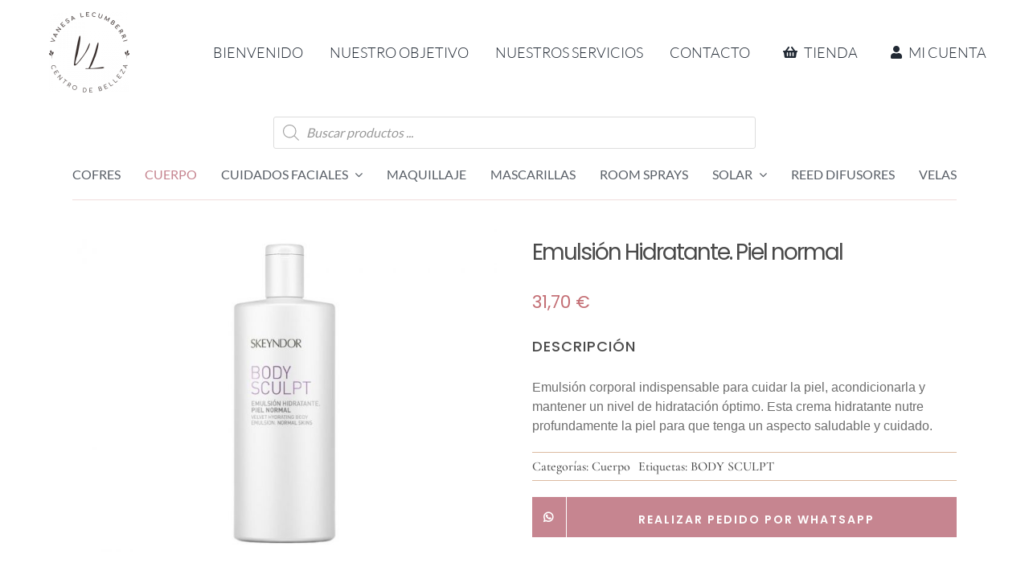

--- FILE ---
content_type: text/html; charset=UTF-8
request_url: https://vanesalecumberri.com/producto/emulsion-hidratante-piel-normal
body_size: 32118
content:
<!DOCTYPE html>
<html class="avada-html-layout-wide avada-html-header-position-top avada-is-100-percent-template" lang="es" prefix="og: http://ogp.me/ns# fb: http://ogp.me/ns/fb#">
<head>
	<meta http-equiv="X-UA-Compatible" content="IE=edge" />
	<meta http-equiv="Content-Type" content="text/html; charset=utf-8"/>
	<meta name="viewport" content="width=device-width, initial-scale=1" />
	<meta name='robots' content='index, follow, max-image-preview:large, max-snippet:-1, max-video-preview:-1' />
	<style>img:is([sizes="auto" i], [sizes^="auto," i]) { contain-intrinsic-size: 3000px 1500px }</style>
	
	<!-- This site is optimized with the Yoast SEO plugin v26.6 - https://yoast.com/wordpress/plugins/seo/ -->
	<title>Emulsión Hidratante. Piel normal - Vanesa Lecumberri</title>
	<link rel="canonical" href="https://vanesalecumberri.com/producto/emulsion-hidratante-piel-normal" />
	<meta property="og:locale" content="es_ES" />
	<meta property="og:type" content="article" />
	<meta property="og:title" content="Emulsión Hidratante. Piel normal - Vanesa Lecumberri" />
	<meta property="og:description" content="DESCRIPCIÓN Emulsión corporal indispensable para cuidar la piel, acondicionarla y mantener un nivel de hidratación óptimo. Esta crema hidratante nutre profundamente la piel para que tenga un aspecto saludable y cuidado." />
	<meta property="og:url" content="https://vanesalecumberri.com/producto/emulsion-hidratante-piel-normal" />
	<meta property="og:site_name" content="Vanesa Lecumberri" />
	<meta property="article:modified_time" content="2024-07-18T10:25:58+00:00" />
	<meta property="og:image" content="https://vanesalecumberri.com/wp-content/uploads/2022/05/emulsion-hidratante-piel-normal.jpg" />
	<meta property="og:image:width" content="900" />
	<meta property="og:image:height" content="696" />
	<meta property="og:image:type" content="image/jpeg" />
	<meta name="twitter:card" content="summary_large_image" />
	<meta name="twitter:label1" content="Tiempo de lectura" />
	<meta name="twitter:data1" content="1 minuto" />
	<script type="application/ld+json" class="yoast-schema-graph">{"@context":"https://schema.org","@graph":[{"@type":"WebPage","@id":"https://vanesalecumberri.com/producto/emulsion-hidratante-piel-normal","url":"https://vanesalecumberri.com/producto/emulsion-hidratante-piel-normal","name":"Emulsión Hidratante. Piel normal - Vanesa Lecumberri","isPartOf":{"@id":"https://vanesalecumberri.com/#website"},"primaryImageOfPage":{"@id":"https://vanesalecumberri.com/producto/emulsion-hidratante-piel-normal#primaryimage"},"image":{"@id":"https://vanesalecumberri.com/producto/emulsion-hidratante-piel-normal#primaryimage"},"thumbnailUrl":"https://vanesalecumberri.com/wp-content/uploads/2022/05/emulsion-hidratante-piel-normal.jpg","datePublished":"2022-05-26T07:25:19+00:00","dateModified":"2024-07-18T10:25:58+00:00","breadcrumb":{"@id":"https://vanesalecumberri.com/producto/emulsion-hidratante-piel-normal#breadcrumb"},"inLanguage":"es","potentialAction":[{"@type":"ReadAction","target":["https://vanesalecumberri.com/producto/emulsion-hidratante-piel-normal"]}]},{"@type":"ImageObject","inLanguage":"es","@id":"https://vanesalecumberri.com/producto/emulsion-hidratante-piel-normal#primaryimage","url":"https://vanesalecumberri.com/wp-content/uploads/2022/05/emulsion-hidratante-piel-normal.jpg","contentUrl":"https://vanesalecumberri.com/wp-content/uploads/2022/05/emulsion-hidratante-piel-normal.jpg","width":900,"height":696},{"@type":"BreadcrumbList","@id":"https://vanesalecumberri.com/producto/emulsion-hidratante-piel-normal#breadcrumb","itemListElement":[{"@type":"ListItem","position":1,"name":"Portada","item":"https://vanesalecumberri.com/"},{"@type":"ListItem","position":2,"name":"Tienda","item":"https://vanesalecumberri.com/tienda"},{"@type":"ListItem","position":3,"name":"Emulsión Hidratante. Piel normal"}]},{"@type":"WebSite","@id":"https://vanesalecumberri.com/#website","url":"https://vanesalecumberri.com/","name":"Vanesa Lecumberri","description":"Centro de Belleza","potentialAction":[{"@type":"SearchAction","target":{"@type":"EntryPoint","urlTemplate":"https://vanesalecumberri.com/?s={search_term_string}"},"query-input":{"@type":"PropertyValueSpecification","valueRequired":true,"valueName":"search_term_string"}}],"inLanguage":"es"}]}</script>
	<!-- / Yoast SEO plugin. -->


<link rel="alternate" type="application/rss+xml" title="Vanesa Lecumberri &raquo; Feed" href="https://vanesalecumberri.com/feed" />
<link rel="alternate" type="application/rss+xml" title="Vanesa Lecumberri &raquo; Feed de los comentarios" href="https://vanesalecumberri.com/comments/feed" />
					<link rel="shortcut icon" href="https://vanesalecumberri.com/wp-content/uploads/2022/05/Desarrollo-Marca.png" type="image/x-icon" />
		
		
		
									<meta name="description" content="TIPO DE PIEL
Crema hidratante para todo tipo de pieles. Pieles grasas, pieles sensibles, pieles secas o pieles mixtas.
PRINCIPIOS ACTIVOS
Formulada con Xilitol y derivados, nueva generación de hidratantes que estructuran y armonizan la hidrodinámica natural de la piel. Enriquecida con manteca de cupuaÃ§u.
CONSEJOS DE APLICACIÓN
Aplicar la crema hidratante a diario por todo el cuerpo tantas veces"/>
				
		<meta property="og:locale" content="es_ES"/>
		<meta property="og:type" content="article"/>
		<meta property="og:site_name" content="Vanesa Lecumberri"/>
		<meta property="og:title" content="Emulsión Hidratante. Piel normal - Vanesa Lecumberri"/>
				<meta property="og:description" content="TIPO DE PIEL
Crema hidratante para todo tipo de pieles. Pieles grasas, pieles sensibles, pieles secas o pieles mixtas.
PRINCIPIOS ACTIVOS
Formulada con Xilitol y derivados, nueva generación de hidratantes que estructuran y armonizan la hidrodinámica natural de la piel. Enriquecida con manteca de cupuaÃ§u.
CONSEJOS DE APLICACIÓN
Aplicar la crema hidratante a diario por todo el cuerpo tantas veces"/>
				<meta property="og:url" content="https://vanesalecumberri.com/producto/emulsion-hidratante-piel-normal"/>
													<meta property="article:modified_time" content="2024-07-18T10:25:58+01:00"/>
											<meta property="og:image" content="https://vanesalecumberri.com/wp-content/uploads/2022/05/emulsion-hidratante-piel-normal.jpg"/>
		<meta property="og:image:width" content="900"/>
		<meta property="og:image:height" content="696"/>
		<meta property="og:image:type" content="image/jpeg"/>
				<script type="text/javascript">
/* <![CDATA[ */
window._wpemojiSettings = {"baseUrl":"https:\/\/s.w.org\/images\/core\/emoji\/16.0.1\/72x72\/","ext":".png","svgUrl":"https:\/\/s.w.org\/images\/core\/emoji\/16.0.1\/svg\/","svgExt":".svg","source":{"concatemoji":"https:\/\/vanesalecumberri.com\/wp-includes\/js\/wp-emoji-release.min.js?ver=6.8.3"}};
/*! This file is auto-generated */
!function(s,n){var o,i,e;function c(e){try{var t={supportTests:e,timestamp:(new Date).valueOf()};sessionStorage.setItem(o,JSON.stringify(t))}catch(e){}}function p(e,t,n){e.clearRect(0,0,e.canvas.width,e.canvas.height),e.fillText(t,0,0);var t=new Uint32Array(e.getImageData(0,0,e.canvas.width,e.canvas.height).data),a=(e.clearRect(0,0,e.canvas.width,e.canvas.height),e.fillText(n,0,0),new Uint32Array(e.getImageData(0,0,e.canvas.width,e.canvas.height).data));return t.every(function(e,t){return e===a[t]})}function u(e,t){e.clearRect(0,0,e.canvas.width,e.canvas.height),e.fillText(t,0,0);for(var n=e.getImageData(16,16,1,1),a=0;a<n.data.length;a++)if(0!==n.data[a])return!1;return!0}function f(e,t,n,a){switch(t){case"flag":return n(e,"\ud83c\udff3\ufe0f\u200d\u26a7\ufe0f","\ud83c\udff3\ufe0f\u200b\u26a7\ufe0f")?!1:!n(e,"\ud83c\udde8\ud83c\uddf6","\ud83c\udde8\u200b\ud83c\uddf6")&&!n(e,"\ud83c\udff4\udb40\udc67\udb40\udc62\udb40\udc65\udb40\udc6e\udb40\udc67\udb40\udc7f","\ud83c\udff4\u200b\udb40\udc67\u200b\udb40\udc62\u200b\udb40\udc65\u200b\udb40\udc6e\u200b\udb40\udc67\u200b\udb40\udc7f");case"emoji":return!a(e,"\ud83e\udedf")}return!1}function g(e,t,n,a){var r="undefined"!=typeof WorkerGlobalScope&&self instanceof WorkerGlobalScope?new OffscreenCanvas(300,150):s.createElement("canvas"),o=r.getContext("2d",{willReadFrequently:!0}),i=(o.textBaseline="top",o.font="600 32px Arial",{});return e.forEach(function(e){i[e]=t(o,e,n,a)}),i}function t(e){var t=s.createElement("script");t.src=e,t.defer=!0,s.head.appendChild(t)}"undefined"!=typeof Promise&&(o="wpEmojiSettingsSupports",i=["flag","emoji"],n.supports={everything:!0,everythingExceptFlag:!0},e=new Promise(function(e){s.addEventListener("DOMContentLoaded",e,{once:!0})}),new Promise(function(t){var n=function(){try{var e=JSON.parse(sessionStorage.getItem(o));if("object"==typeof e&&"number"==typeof e.timestamp&&(new Date).valueOf()<e.timestamp+604800&&"object"==typeof e.supportTests)return e.supportTests}catch(e){}return null}();if(!n){if("undefined"!=typeof Worker&&"undefined"!=typeof OffscreenCanvas&&"undefined"!=typeof URL&&URL.createObjectURL&&"undefined"!=typeof Blob)try{var e="postMessage("+g.toString()+"("+[JSON.stringify(i),f.toString(),p.toString(),u.toString()].join(",")+"));",a=new Blob([e],{type:"text/javascript"}),r=new Worker(URL.createObjectURL(a),{name:"wpTestEmojiSupports"});return void(r.onmessage=function(e){c(n=e.data),r.terminate(),t(n)})}catch(e){}c(n=g(i,f,p,u))}t(n)}).then(function(e){for(var t in e)n.supports[t]=e[t],n.supports.everything=n.supports.everything&&n.supports[t],"flag"!==t&&(n.supports.everythingExceptFlag=n.supports.everythingExceptFlag&&n.supports[t]);n.supports.everythingExceptFlag=n.supports.everythingExceptFlag&&!n.supports.flag,n.DOMReady=!1,n.readyCallback=function(){n.DOMReady=!0}}).then(function(){return e}).then(function(){var e;n.supports.everything||(n.readyCallback(),(e=n.source||{}).concatemoji?t(e.concatemoji):e.wpemoji&&e.twemoji&&(t(e.twemoji),t(e.wpemoji)))}))}((window,document),window._wpemojiSettings);
/* ]]> */
</script>
<style id='wp-emoji-styles-inline-css' type='text/css'>

	img.wp-smiley, img.emoji {
		display: inline !important;
		border: none !important;
		box-shadow: none !important;
		height: 1em !important;
		width: 1em !important;
		margin: 0 0.07em !important;
		vertical-align: -0.1em !important;
		background: none !important;
		padding: 0 !important;
	}
</style>
<link rel='stylesheet' id='woocommerce-add-to-cart-form-style-css' href='https://vanesalecumberri.com/wp-content/plugins/woocommerce/assets/client/blocks/woocommerce/add-to-cart-form-style.css?ver=6.8.3' type='text/css' media='all' />
<style id='woocommerce-product-button-style-inline-css' type='text/css'>
.wp-block-button.wc-block-components-product-button{align-items:center;display:flex;flex-direction:column;gap:12px;justify-content:center;white-space:normal;word-break:break-word}.wp-block-button.wc-block-components-product-button.is-style-outline .wp-block-button__link{border:2px solid}.wp-block-button.wc-block-components-product-button.is-style-outline .wp-block-button__link:not(.has-text-color){color:currentColor}.wp-block-button.wc-block-components-product-button.is-style-outline .wp-block-button__link:not(.has-background){background-color:transparent;background-image:none}.wp-block-button.wc-block-components-product-button.has-custom-width .wp-block-button__link{box-sizing:border-box}.wp-block-button.wc-block-components-product-button.wp-block-button__width-25 .wp-block-button__link{width:25%}.wp-block-button.wc-block-components-product-button.wp-block-button__width-50 .wp-block-button__link{width:50%}.wp-block-button.wc-block-components-product-button.wp-block-button__width-75 .wp-block-button__link{width:75%}.wp-block-button.wc-block-components-product-button.wp-block-button__width-100 .wp-block-button__link{width:100%}.wp-block-button.wc-block-components-product-button .wp-block-button__link{display:inline-flex;font-size:1em;justify-content:center;text-align:center;white-space:normal;width:auto;word-break:break-word}.wp-block-button.wc-block-components-product-button a[hidden]{display:none}@keyframes slideOut{0%{transform:translateY(0)}to{transform:translateY(-100%)}}@keyframes slideIn{0%{opacity:0;transform:translateY(90%)}to{opacity:1;transform:translate(0)}}.wp-block-button.wc-block-components-product-button.align-left{align-items:flex-start}.wp-block-button.wc-block-components-product-button.align-right{align-items:flex-end}.wp-block-button.wc-block-components-product-button .wc-block-components-product-button__button{align-items:center;border-style:none;display:inline-flex;justify-content:center;line-height:inherit;overflow:hidden;white-space:normal;word-break:break-word}.wp-block-button.wc-block-components-product-button .wc-block-components-product-button__button span.wc-block-slide-out{animation:slideOut .1s linear 1 normal forwards}.wp-block-button.wc-block-components-product-button .wc-block-components-product-button__button span.wc-block-slide-in{animation:slideIn .1s linear 1 normal}.wp-block-button.wc-block-components-product-button .wc-block-components-product-button__button--placeholder{background-color:currentColor!important;border:0!important;border-radius:.25rem;box-shadow:none;color:currentColor!important;display:block;line-height:1;max-width:100%!important;min-height:3em;min-width:8em;opacity:.15;outline:0!important;overflow:hidden!important;pointer-events:none;position:relative!important;width:100%;z-index:1}.wp-block-button.wc-block-components-product-button .wc-block-components-product-button__button--placeholder>*{visibility:hidden}.wp-block-button.wc-block-components-product-button .wc-block-components-product-button__button--placeholder:after{animation:loading__animation 1.5s ease-in-out infinite;background-image:linear-gradient(90deg,currentColor,hsla(0,0%,96%,.302),currentColor);background-repeat:no-repeat;content:" ";display:block;height:100%;left:0;position:absolute;right:0;top:0;transform:translateX(-100%)}@keyframes loading__animation{to{transform:translateX(100%)}}@media screen and (prefers-reduced-motion:reduce){.wp-block-button.wc-block-components-product-button .wc-block-components-product-button__button--placeholder{animation:none}}.wc-block-all-products .wp-block-button.wc-block-components-product-button{margin-bottom:12px}.theme-twentytwentyone .editor-styles-wrapper .wc-block-components-product-button .wp-block-button__link{background-color:var(--button--color-background);border-color:var(--button--color-background);color:var(--button--color-text)}

</style>
<style id='woocommerce-product-collection-style-inline-css' type='text/css'>
.wp-block-woocommerce-product-collection .wc-block-components-product-stock-indicator{text-align:center}.wc-block-components-notice-banner .wc-block-components-button.wc-block-components-notice-banner__dismiss[hidden]{display:none}

</style>
<style id='woocommerce-product-filters-style-inline-css' type='text/css'>
:where(.wc-block-product-filters){--top-padding:var(--wp-admin--admin-bar--height);display:inline-flex}@media(max-width:782px){:where(.wc-block-product-filters){--top-padding:var(--adminbar-mobile-padding,0)}}:where(.wc-block-product-filters) .wc-block-product-filters__close-overlay,:where(.wc-block-product-filters) .wc-block-product-filters__open-overlay{align-items:center;background:transparent;border:transparent;color:inherit;display:flex;font-size:.875em;padding:0}:where(.wc-block-product-filters) .wc-block-product-filters__close-overlay svg,:where(.wc-block-product-filters) .wc-block-product-filters__open-overlay svg{fill:currentColor}:where(.wc-block-product-filters) .wc-block-product-filters__close-overlay span,:where(.wc-block-product-filters) .wc-block-product-filters__open-overlay span{padding:0 5px}:where(.wc-block-product-filters) .wc-block-product-filters__open-overlay svg{height:var(--wc-product-filters-overlay-icon-size,1.5em);width:var(--wc-product-filters-overlay-icon-size,1.5em)}:where(.wc-block-product-filters) .wc-block-product-filters__overlay{background-color:transparent;inset:0;pointer-events:none;position:fixed;top:var(--top-padding);transition:background-color .5s;z-index:9999}:where(.wc-block-product-filters) .wc-block-product-filters__overlay-wrapper{height:100%;position:relative;width:100%}:where(.wc-block-product-filters) .wc-block-product-filters__overlay-dialog{background-color:var(--wc-product-filters-overlay-background-color,var(--wc-product-filters-background-color,var(--wp--preset--color--base,#fff)));color:var(--wc-product-filters-overlay-text-color,var(--wc-product-filters-text-color,var(--wp--preset--color--base,#111)));display:flex!important;flex-direction:column;gap:var(--wp--preset--spacing--40);inset:0;max-height:100%;position:absolute;transform:translateY(100vh);transition:none}:where(.wc-block-product-filters) .wc-block-product-filters__overlay-header{display:flex;flex-flow:row-reverse;padding:var(--wp--preset--spacing--30) var(--wp--preset--spacing--40) 0}:where(.wc-block-product-filters) .wc-block-product-filters__overlay-content{display:flex;flex-direction:column;flex-grow:1;gap:var(--wc-product-filter-block-spacing,var(--wp--style--block-gap,1.2rem));overflow-y:scroll;padding:0 var(--wp--preset--spacing--40)}:where(.wc-block-product-filters) .wc-block-product-filters__overlay-content>:first-child{margin-top:0}:where(.wc-block-product-filters) .wc-block-product-filters__overlay-footer{box-shadow:0 -4px 8px 0 rgba(0,0,0,.102);padding:var(--wp--preset--spacing--30) var(--wp--preset--spacing--40)}:where(.wc-block-product-filters) .wc-block-product-filters__apply{width:100%}:where(.wc-block-product-filters).is-overlay-opened .wc-block-product-filters__overlay{background-color:rgba(95,95,95,.35);pointer-events:auto;z-index:9999}:where(.wc-block-product-filters).is-overlay-opened .wc-block-product-filters__overlay-dialog{color:var(--wc-product-filters-overlay-color,inherit);transform:translateY(0);transition:transform .5s}@media(min-width:601px){:where(.wc-block-product-filters),:where(.wc-block-product-filters).is-overlay-opened{display:flex}:where(.wc-block-product-filters) .wc-block-product-filters__open-overlay,:where(.wc-block-product-filters) .wc-block-product-filters__overlay-footer,:where(.wc-block-product-filters) .wc-block-product-filters__overlay-header,:where(.wc-block-product-filters).is-overlay-opened .wc-block-product-filters__open-overlay,:where(.wc-block-product-filters).is-overlay-opened .wc-block-product-filters__overlay-footer,:where(.wc-block-product-filters).is-overlay-opened .wc-block-product-filters__overlay-header{display:none}:where(.wc-block-product-filters) .wc-block-product-filters__overlay,:where(.wc-block-product-filters).is-overlay-opened .wc-block-product-filters__overlay{background:inherit;color:inherit;inset:0;pointer-events:auto;position:relative;transition:none}:where(.wc-block-product-filters) .wc-block-product-filters__overlay-wrapper,:where(.wc-block-product-filters).is-overlay-opened .wc-block-product-filters__overlay-wrapper{background:inherit;color:inherit;height:auto;width:auto}:where(.wc-block-product-filters) .wc-block-product-filters__overlay-dialog,:where(.wc-block-product-filters).is-overlay-opened .wc-block-product-filters__overlay-dialog{background:inherit;color:inherit;position:relative;transform:none}:where(.wc-block-product-filters) .wc-block-product-filters__overlay-content,:where(.wc-block-product-filters).is-overlay-opened .wc-block-product-filters__overlay-content{background:inherit;color:inherit;flex-grow:1;overflow:visible;padding:0}}@media(max-width:600px){:where(.wc-block-product-filters) .wc-block-product-filters__overlay-content .wp-block-group{display:block}:where(.wc-block-product-filters) .wc-block-product-filters__overlay-content .wp-block-group>div{margin:20px 0}}.wc-block-product-filter--hidden{display:none}

</style>
<link rel='stylesheet' id='woocommerce-product-filter-price-slider-style-css' href='https://vanesalecumberri.com/wp-content/plugins/woocommerce/assets/client/blocks/woocommerce/product-filter-price-slider-style.css?ver=6.8.3' type='text/css' media='all' />
<style id='woocommerce-product-filter-removable-chips-style-inline-css' type='text/css'>
.wc-block-product-filter-removable-chips.is-vertical .wc-block-product-filter-removable-chips__items{flex-direction:column}.wc-block-product-filter-removable-chips.is-content-justification-center .wc-block-product-filter-removable-chips__items{justify-content:center}.wc-block-product-filter-removable-chips.is-content-justification-right .wc-block-product-filter-removable-chips__items{justify-content:flex-end}.wc-block-product-filter-removable-chips.is-content-justification-space-between .wc-block-product-filter-removable-chips__items{justify-content:space-between}.wc-block-product-filter-removable-chips.is-horizontal .wc-block-product-filter-removable-chips__items{width:100%}.wc-block-product-filter-removable-chips__items{color:var(--wc-product-filter-removable-chips-text,currentColor);display:inline-flex;flex-wrap:wrap;gap:4px;list-style:none;margin:0;padding:0}.wc-block-product-filter-removable-chips__items .wc-block-product-filter-removable-chips__item{align-items:center;appearance:none;background:var(--wc-product-filter-removable-chips-background,transparent);border:1px solid var(--wc-product-filter-removable-chips-border,color-mix(in srgb,currentColor 20%,transparent));border-radius:2px;display:flex;font-size:.875em;gap:8px;justify-content:space-between;padding:.25em .75em}.wc-block-product-filter-removable-chips__items .wc-block-product-filter-removable-chips__item .wc-block-product-filter-removable-chips__remove{align-items:center;background-color:transparent;border:none;color:var(--wc-product-filter-removable-chips-text,currentColor);cursor:pointer;display:flex;margin:0;padding:0}.wc-block-product-filter-removable-chips__items .wc-block-product-filter-removable-chips__item .wc-block-product-filter-removable-chips__remove .wc-block-product-filter-removable-chips__remove-icon{fill:currentColor}

</style>
<style id='woocommerce-product-filter-checkbox-list-style-inline-css' type='text/css'>
.wc-block-product-filter-checkbox-list__list{list-style:none outside;margin:0;padding:0}.wc-block-product-filter-checkbox-list__label{align-items:center;display:inline-flex;gap:.625em}.wc-block-product-filter-checkbox-list__item .wc-block-product-filter-checkbox-list__label{margin-bottom:0}:where(.wc-block-product-filter-checkbox-list__input-wrapper){display:block;position:relative}.wc-block-product-filter-checkbox-list__input-wrapper:before{background:currentColor;border-radius:2px;content:"";height:1em;left:0;opacity:.1;pointer-events:none;position:absolute;top:0;width:1em}.has-option-element-color .wc-block-product-filter-checkbox-list__input-wrapper:before{display:none}input[type=checkbox].wc-block-product-filter-checkbox-list__input{appearance:none;background:var(--wc-product-filter-checkbox-list-option-element,transparent);border:1px solid var(--wc-product-filter-checkbox-list-option-element-border,transparent);border-radius:2px;color:inherit;cursor:pointer;display:block;font-size:inherit;height:1em;margin:0;width:1em}input[type=checkbox].wc-block-product-filter-checkbox-list__input:focus{outline-color:var(--wc-product-filter-checkbox-list-option-element-border,currentColor);outline-width:1px}svg.wc-block-product-filter-checkbox-list__mark{box-sizing:border-box;color:var(--wc-product-filter-checkbox-list-option-element-selected,currentColor);display:none;height:1em;left:0;padding:.2em;position:absolute;top:0;width:1em}input[type=checkbox].wc-block-product-filter-checkbox-list__input:checked:after,input[type=checkbox].wc-block-product-filter-checkbox-list__input:checked:before{content:none}input[type=checkbox].wc-block-product-filter-checkbox-list__input:checked+.wc-block-product-filter-checkbox-list__mark{display:block;pointer-events:none}:where(.wc-block-product-filter-checkbox-list__text-wrapper){align-items:center;display:inline-flex;font-size:.875em;gap:4px}.wc-block-product-filter-checkbox-list__show-more{appearance:none;background:transparent;border:none;font-family:inherit;padding:0;text-decoration:underline}

</style>
<style id='woocommerce-product-filter-chips-style-inline-css' type='text/css'>
:where(.wc-block-product-filter-chips__items){display:flex;flex-wrap:wrap;gap:4px}.wc-block-product-filter-chips__item{appearance:none;background:transparent;border:1px solid color-mix(in srgb,currentColor 20%,transparent);border-radius:2px;color:var(--wc-product-filter-chips-text,currentColor);cursor:pointer;font-family:inherit;font-size:.875em;padding:4px 8px}.has-chip-text-color .wc-block-product-filter-chips__item{color:var(--wc-product-filter-chips-text)}.has-chip-background-color .wc-block-product-filter-chips__item{background:var(--wc-product-filter-chips-background)}.has-chip-border-color .wc-block-product-filter-chips__item{border-color:var(--wc-product-filter-chips-border)}.wc-block-product-filter-chips__item[aria-checked=true]{background:currentColor}.has-selected-chip-text-color .wc-block-product-filter-chips__item[aria-checked=true]{color:var(--wc-product-filter-chips-selected-text)}.has-selected-chip-background-color .wc-block-product-filter-chips__item[aria-checked=true]{background:var(--wc-product-filter-chips-selected-background)}.has-selected-chip-border-color .wc-block-product-filter-chips__item[aria-checked=true]{border-color:var(--wc-product-filter-chips-selected-border)}:where(.wc-block-product-filter-chips__label){align-items:center;display:inline-flex;gap:4px}.wc-block-product-filter-chips:not(.has-selected-chip-text-color) .wc-block-product-filter-chips__item[aria-checked=true]>.wc-block-product-filter-chips__label{filter:invert(100%)}.wc-block-product-filter-chips__show-more{appearance:none;background:transparent;border:none;font-family:inherit;padding:0;text-decoration:underline}

</style>
<link rel='stylesheet' id='woocommerce-product-gallery-style-css' href='https://vanesalecumberri.com/wp-content/plugins/woocommerce/assets/client/blocks/woocommerce/product-gallery-style.css?ver=6.8.3' type='text/css' media='all' />
<style id='woocommerce-product-template-style-inline-css' type='text/css'>
.wc-block-product-template{list-style:none;margin-bottom:0;margin-top:0;max-width:100%;padding:0}.wc-block-product-template.wc-block-product-template{background:none}.wc-block-product-template.is-flex-container{display:flex;flex-direction:row;flex-wrap:wrap;gap:1.25em}.wc-block-product-template.is-flex-container>li{list-style:none;margin:0;width:100%}@media(min-width:600px){.wc-block-product-template.is-flex-container.is-flex-container.columns-2>li{width:calc(50% - .625em)}.wc-block-product-template.is-flex-container.is-flex-container.columns-3>li{width:calc(33.33333% - .83333em)}.wc-block-product-template.is-flex-container.is-flex-container.columns-4>li{width:calc(25% - .9375em)}.wc-block-product-template.is-flex-container.is-flex-container.columns-5>li{width:calc(20% - 1em)}.wc-block-product-template.is-flex-container.is-flex-container.columns-6>li{width:calc(16.66667% - 1.04167em)}}.wc-block-product-template__responsive{grid-gap:1.25em;display:grid}.wc-block-product-template__responsive.columns-2{grid-template-columns:repeat(auto-fill,minmax(max(150px,calc(50% - .625em)),1fr))}.wc-block-product-template__responsive.columns-3{grid-template-columns:repeat(auto-fill,minmax(max(150px,calc(33.33333% - .83333em)),1fr))}.wc-block-product-template__responsive.columns-4{grid-template-columns:repeat(auto-fill,minmax(max(150px,calc(25% - .9375em)),1fr))}.wc-block-product-template__responsive.columns-5{grid-template-columns:repeat(auto-fill,minmax(max(150px,calc(20% - 1em)),1fr))}.wc-block-product-template__responsive.columns-6{grid-template-columns:repeat(auto-fill,minmax(max(150px,calc(16.66667% - 1.04167em)),1fr))}.wc-block-product-template__responsive>li{margin-block-start:0}:where(.wc-block-product-template .wc-block-product)>:not(:last-child){margin-bottom:.75rem;margin-top:0}.is-product-collection-layout-list .wc-block-product:not(:last-child){margin-bottom:1.2rem}

</style>
<link rel='stylesheet' id='owl-carousel-css' href='https://vanesalecumberri.com/wp-content/plugins/free-gifts-for-woocommerce/assets/css/owl.carousel.min.css?ver=8.3' type='text/css' media='all' />
<link rel='stylesheet' id='fgf-owl-carousel-css' href='https://vanesalecumberri.com/wp-content/plugins/free-gifts-for-woocommerce/assets/css/owl-carousel-enhanced.css?ver=8.3' type='text/css' media='all' />
<link rel='stylesheet' id='lightcase-css' href='https://vanesalecumberri.com/wp-content/plugins/free-gifts-for-woocommerce/assets/css/lightcase.min.css?ver=8.3' type='text/css' media='all' />
<link rel='stylesheet' id='fgf-frontend-css-css' href='https://vanesalecumberri.com/wp-content/plugins/free-gifts-for-woocommerce/assets/css/frontend.css?ver=8.3' type='text/css' media='all' />
<link rel='stylesheet' id='photoswipe-css' href='https://vanesalecumberri.com/wp-content/plugins/woocommerce/assets/css/photoswipe/photoswipe.min.css?ver=9.9.4' type='text/css' media='all' />
<link rel='stylesheet' id='photoswipe-default-skin-css' href='https://vanesalecumberri.com/wp-content/plugins/woocommerce/assets/css/photoswipe/default-skin/default-skin.min.css?ver=9.9.4' type='text/css' media='all' />
<style id='woocommerce-inline-inline-css' type='text/css'>
.woocommerce form .form-row .required { visibility: visible; }
</style>
<link rel='stylesheet' id='brands-styles-css' href='https://vanesalecumberri.com/wp-content/plugins/woocommerce/assets/css/brands.css?ver=9.9.4' type='text/css' media='all' />
<link rel='stylesheet' id='dgwt-wcas-style-css' href='https://vanesalecumberri.com/wp-content/plugins/ajax-search-for-woocommerce/assets/css/style.min.css?ver=1.30.0' type='text/css' media='all' />
<link rel='stylesheet' id='fusion-dynamic-css-css' href='https://vanesalecumberri.com/wp-content/uploads/fusion-styles/18115a43fd288e4c3c3b20169838c613.min.css?ver=3.12.1' type='text/css' media='all' />
<script type="text/javascript" src="https://vanesalecumberri.com/wp-includes/js/jquery/jquery.min.js?ver=3.7.1" id="jquery-core-js"></script>
<script type="text/javascript" src="https://vanesalecumberri.com/wp-includes/js/jquery/jquery-migrate.min.js?ver=3.4.1" id="jquery-migrate-js"></script>
<script type="text/javascript" src="https://vanesalecumberri.com/wp-content/plugins/woocommerce/assets/js/jquery-blockui/jquery.blockUI.min.js?ver=2.7.0-wc.9.9.4" id="jquery-blockui-js" data-wp-strategy="defer"></script>
<script type="text/javascript" id="fgf-frontend-js-extra">
/* <![CDATA[ */
var fgf_frontend_params = {"gift_products_pagination_nonce":"c82adb6290","gift_product_nonce":"642fb22205","ajaxurl":"https:\/\/vanesalecumberri.com\/wp-admin\/admin-ajax.php","current_page_url":"https:\/\/vanesalecumberri.com\/producto\/emulsion-hidratante-piel-normal","add_to_cart_link":"https:\/\/vanesalecumberri.com\/producto\/emulsion-hidratante-piel-normal?fgf_gift_product=%s&fgf_rule_id=%s&fgf_buy_product_id=%s","ajax_add_to_cart":"no","dropdown_add_to_cart_behaviour":"1","add_to_cart_alert_message":"Por favor, seleccione un regalo"};
/* ]]> */
</script>
<script type="text/javascript" src="https://vanesalecumberri.com/wp-content/plugins/free-gifts-for-woocommerce/assets/js/frontend.js?ver=8.3" id="fgf-frontend-js"></script>
<script type="text/javascript" src="https://vanesalecumberri.com/wp-content/plugins/free-gifts-for-woocommerce/assets/js/owl.carousel.min.js?ver=8.3" id="owl-carousel-js"></script>
<script type="text/javascript" id="fgf-owl-carousel-js-extra">
/* <![CDATA[ */
var fgf_carousel_params = {"per_page":"3","item_margin":"10","nav":"true","nav_prev_text":"<","nav_next_text":">","pagination":"true","item_per_slide":"1","slide_speed":"5000","auto_play":"true"};
/* ]]> */
</script>
<script type="text/javascript" src="https://vanesalecumberri.com/wp-content/plugins/free-gifts-for-woocommerce/assets/js/owl-carousel-enhanced.js?ver=8.3" id="fgf-owl-carousel-js"></script>
<script type="text/javascript" src="https://vanesalecumberri.com/wp-content/plugins/free-gifts-for-woocommerce/assets/js/lightcase.min.js?ver=8.3" id="lightcase-js"></script>
<script type="text/javascript" src="https://vanesalecumberri.com/wp-content/plugins/free-gifts-for-woocommerce/assets/js/fgf-lightcase-enhanced.js?ver=8.3" id="fgf-lightcase-js"></script>
<script type="text/javascript" src="https://vanesalecumberri.com/wp-content/plugins/woocommerce/assets/js/zoom/jquery.zoom.min.js?ver=1.7.21-wc.9.9.4" id="zoom-js" defer="defer" data-wp-strategy="defer"></script>
<script type="text/javascript" src="https://vanesalecumberri.com/wp-content/plugins/woocommerce/assets/js/photoswipe/photoswipe.min.js?ver=4.1.1-wc.9.9.4" id="photoswipe-js" defer="defer" data-wp-strategy="defer"></script>
<script type="text/javascript" src="https://vanesalecumberri.com/wp-content/plugins/woocommerce/assets/js/photoswipe/photoswipe-ui-default.min.js?ver=4.1.1-wc.9.9.4" id="photoswipe-ui-default-js" defer="defer" data-wp-strategy="defer"></script>
<script type="text/javascript" id="wc-single-product-js-extra">
/* <![CDATA[ */
var wc_single_product_params = {"i18n_required_rating_text":"Por favor elige una puntuaci\u00f3n","i18n_rating_options":["1 de 5 estrellas","2 de 5 estrellas","3 de 5 estrellas","4 de 5 estrellas","5 de 5 estrellas"],"i18n_product_gallery_trigger_text":"Ver galer\u00eda de im\u00e1genes a pantalla completa","review_rating_required":"yes","flexslider":{"rtl":false,"animation":"slide","smoothHeight":true,"directionNav":true,"controlNav":"thumbnails","slideshow":false,"animationSpeed":500,"animationLoop":false,"allowOneSlide":false,"prevText":"<i class=\"awb-icon-angle-left\"><\/i>","nextText":"<i class=\"awb-icon-angle-right\"><\/i>"},"zoom_enabled":"1","zoom_options":[],"photoswipe_enabled":"1","photoswipe_options":{"shareEl":false,"closeOnScroll":false,"history":false,"hideAnimationDuration":0,"showAnimationDuration":0},"flexslider_enabled":"1"};
/* ]]> */
</script>
<script type="text/javascript" src="https://vanesalecumberri.com/wp-content/plugins/woocommerce/assets/js/frontend/single-product.min.js?ver=9.9.4" id="wc-single-product-js" defer="defer" data-wp-strategy="defer"></script>
<script type="text/javascript" src="https://vanesalecumberri.com/wp-content/plugins/woocommerce/assets/js/js-cookie/js.cookie.min.js?ver=2.1.4-wc.9.9.4" id="js-cookie-js" defer="defer" data-wp-strategy="defer"></script>
<script type="text/javascript" id="woocommerce-js-extra">
/* <![CDATA[ */
var woocommerce_params = {"ajax_url":"\/wp-admin\/admin-ajax.php","wc_ajax_url":"\/?wc-ajax=%%endpoint%%","i18n_password_show":"Mostrar contrase\u00f1a","i18n_password_hide":"Ocultar contrase\u00f1a"};
/* ]]> */
</script>
<script type="text/javascript" src="https://vanesalecumberri.com/wp-content/plugins/woocommerce/assets/js/frontend/woocommerce.min.js?ver=9.9.4" id="woocommerce-js" defer="defer" data-wp-strategy="defer"></script>
<link rel="https://api.w.org/" href="https://vanesalecumberri.com/wp-json/" /><link rel="alternate" title="JSON" type="application/json" href="https://vanesalecumberri.com/wp-json/wp/v2/product/1501" /><link rel="EditURI" type="application/rsd+xml" title="RSD" href="https://vanesalecumberri.com/xmlrpc.php?rsd" />
<meta name="generator" content="WordPress 6.8.3" />
<meta name="generator" content="WooCommerce 9.9.4" />
<link rel='shortlink' href='https://vanesalecumberri.com/?p=1501' />
<link rel="alternate" title="oEmbed (JSON)" type="application/json+oembed" href="https://vanesalecumberri.com/wp-json/oembed/1.0/embed?url=https%3A%2F%2Fvanesalecumberri.com%2Fproducto%2Femulsion-hidratante-piel-normal" />
<link rel="alternate" title="oEmbed (XML)" type="text/xml+oembed" href="https://vanesalecumberri.com/wp-json/oembed/1.0/embed?url=https%3A%2F%2Fvanesalecumberri.com%2Fproducto%2Femulsion-hidratante-piel-normal&#038;format=xml" />
<!-- This site is powered by WooCommerce Redsys Gateway Light v.6.5.0 - https://es.wordpress.org/plugins/woo-redsys-gateway-light/ -->		<style>
			.dgwt-wcas-ico-magnifier,.dgwt-wcas-ico-magnifier-handler{max-width:20px}.dgwt-wcas-search-wrapp{max-width:600px}		</style>
		<style type="text/css" id="css-fb-visibility">@media screen and (max-width: 640px){.fusion-no-small-visibility{display:none !important;}body .sm-text-align-center{text-align:center !important;}body .sm-text-align-left{text-align:left !important;}body .sm-text-align-right{text-align:right !important;}body .sm-flex-align-center{justify-content:center !important;}body .sm-flex-align-flex-start{justify-content:flex-start !important;}body .sm-flex-align-flex-end{justify-content:flex-end !important;}body .sm-mx-auto{margin-left:auto !important;margin-right:auto !important;}body .sm-ml-auto{margin-left:auto !important;}body .sm-mr-auto{margin-right:auto !important;}body .fusion-absolute-position-small{position:absolute;top:auto;width:100%;}.awb-sticky.awb-sticky-small{ position: sticky; top: var(--awb-sticky-offset,0); }}@media screen and (min-width: 641px) and (max-width: 1024px){.fusion-no-medium-visibility{display:none !important;}body .md-text-align-center{text-align:center !important;}body .md-text-align-left{text-align:left !important;}body .md-text-align-right{text-align:right !important;}body .md-flex-align-center{justify-content:center !important;}body .md-flex-align-flex-start{justify-content:flex-start !important;}body .md-flex-align-flex-end{justify-content:flex-end !important;}body .md-mx-auto{margin-left:auto !important;margin-right:auto !important;}body .md-ml-auto{margin-left:auto !important;}body .md-mr-auto{margin-right:auto !important;}body .fusion-absolute-position-medium{position:absolute;top:auto;width:100%;}.awb-sticky.awb-sticky-medium{ position: sticky; top: var(--awb-sticky-offset,0); }}@media screen and (min-width: 1025px){.fusion-no-large-visibility{display:none !important;}body .lg-text-align-center{text-align:center !important;}body .lg-text-align-left{text-align:left !important;}body .lg-text-align-right{text-align:right !important;}body .lg-flex-align-center{justify-content:center !important;}body .lg-flex-align-flex-start{justify-content:flex-start !important;}body .lg-flex-align-flex-end{justify-content:flex-end !important;}body .lg-mx-auto{margin-left:auto !important;margin-right:auto !important;}body .lg-ml-auto{margin-left:auto !important;}body .lg-mr-auto{margin-right:auto !important;}body .fusion-absolute-position-large{position:absolute;top:auto;width:100%;}.awb-sticky.awb-sticky-large{ position: sticky; top: var(--awb-sticky-offset,0); }}</style>	<noscript><style>.woocommerce-product-gallery{ opacity: 1 !important; }</style></noscript>
	<style type="text/css">.recentcomments a{display:inline !important;padding:0 !important;margin:0 !important;}</style>		<style type="text/css" id="wp-custom-css">
			.woocommerce h2{
	font-size:36px !important;
}

.woocommerce h3{
	font-size:36px !important;
}

input{
	font-family: 'Lato', sans-serif; !important;
	font-size:16px !important;
	font-weight:300 !important;
}

.fusion-woocommerce-tab-title{
	display:none;
}

#tab-description{
	padding-top:0px;
}

.price{
	color:#c46f75 !important;
}

.woocommerce-Price-amount{
	color:#c46f75 !important;
}

.fusion-woo-related-tb h3{
	font-family: Arial, Helvetica, sans-serif !important;
	font-size:18px;
	letter-spacing:1px !important;
	font-style:normal !important;
}

.catalog-ordering a{
	font-size:20px !important;
}

li.product h3{
	font-family: 'Lato', sans-serif; !important;
	font-size:18px !important;
	letter-spacing:1px !important;
	font-style:normal !important;
}

.fusion-rollover-content a{
	font-family: 'Lato', sans-serif; !important;
	font-size:15px !important;
}

.woocommerce-pagination a{
	font-size:18px !important;
}

.page-numbers{
	font-size:18px !important;
}

#menu-tienda{
	z-index:255 !important;
}


.woocommerce-products-header .post-content{
	z-index:255 !important;
}

.orderby-order-container{
	z-index:2 !important;
}

.order-dropdown{
	z-index:2 !important;
}

.xoo-wsc-product a{
	font-family: 'Lato', sans-serif; !important;
	font-size:15px !important;
	font-weight:300 !important;
}

.xoo-wsc-qty-price span{
	font-family: 'Lato', sans-serif; !important;
	font-size:15px !important;
	font-weight:300 !important;
}

.xoo-wsc-ft-amt-value{
	font-family: 'Lato', sans-serif; !important;
	font-size:15px !important;
	font-weight:300 !important;
}



.dgwt-wcas-search-input{
	font-family: 'Lato', sans-serif; !important;
	font-size:16px !important;
	font-weight:300 !important;
}

.dgwt-wcas-suggestions-wrapp a{
	font-family: 'Lato', sans-serif; !important;
	font-size:16px !important;
	font-weight:300 !important;
}

#menu-menu-productos{
	border-bottom:1px solid #f1dddc;
}


.xoo-wsc-items-count{
	font-family: 'Lato', sans-serif; !important;
	font-size:15px !important;
	font-weight:300 !important;
}





.fusion-main-menu {
	--nav_height: 34px;
}

#cab-menu{
	z-index:255;
}

#menu-item-2169{
	border:2px solid #c68590
}

a .fusion-megamenu-icon:hover{
	color: #c68590 !important;
}

.cart_totals{
	font-family: 'Lato', sans-serif; !important;
	font-size:16px !important;
	font-weight:300 !important;	
}

.avada-shipping-calculator-form select{
	font-family: 'Lato', sans-serif; !important;
	font-size:16px !important;
	font-weight:300 !important;	
}


.fusion-page-title-bar > .fusion-fullwidth{
	z-index:255;
}

.post-1849{
	display:none;
}






.avada-color-select{
	border-color:transparent;
	}

.avada-color-select:hover{
	border-color:blak !important;
	}

.avada-color-select[data-checked="true"]{
	border-color:blak !important;
	}

.fusion-onsale{
  display: none;
}


.main-flex .flex-next, .main-flex .flex-prev, .wooslider .wooslider-next, .wooslider .wooslider-prev {
	background-color: rgba(198, 133, 144, 0.6);
	border-radius:50%;
}

.xoo-wsc-sm-info .variation-Type{
	display:none !important;
}

.xoo-wsc-sm-info .variation:after{
	content:'Producto de regalo' !important;
}


select{
	font-size:20px !important;
}

#menu-menu-general{
	z-index:255;
}



.fusion-menu-element-wrapper .fusion-menu-element-list > li:not(.fusion-menu-item-button).current-menu-ancestor > a, .fusion-menu-element-wrapper .fusion-menu-element-list > li:not(.fusion-menu-item-button).current-menu-item > a, .fusion-menu-element-wrapper .fusion-menu-element-list > li:not(.fusion-menu-item-button).current-menu-parent > a, .fusion-menu-element-wrapper .fusion-menu-element-list > li:not(.fusion-menu-item-button).expanded > a, .fusion-menu-element-wrapper .fusion-menu-element-list > li:not(.fusion-menu-item-button).hover > a, .fusion-menu-element-wrapper .fusion-menu-element-list > li:not(.fusion-menu-item-button):active > a, .fusion-menu-element-wrapper .fusion-menu-element-list > li:not(.fusion-menu-item-button):focus-within > a, .fusion-menu-element-wrapper .fusion-menu-element-list > li:not(.fusion-menu-item-button):focus > a, .fusion-menu-element-wrapper .fusion-menu-element-list > li:not(.fusion-menu-item-button):hover > a {
	color: #c68590 !important;
}

.fusion-page-title-bar > div{
	z-index:254 !important;
}

#cab-menu > .fusion-builder-row{
	max-width:1400px !important;
}


@media only screen and (max-width: 768px) {
	#banner-home{
		padding:0px !important;
  }
}

.tfs-slider .background-image {
	background-size: contain;
}



.woocommerce-message::before{
	display:none;
}



.fgf_gift_products_wrapper{
	margin-top:100px;
}

.fgf_gift_products_wrapper .attachment-woocommerce_thumbnail{
	min-width:200px;
}

.woocommerce-message{
	border:6px solid;
	border-color: #c68590 !important;
	text-align:center;
	padding-left:0px;
}


table.variations{
	text-align:left;
}

table.variations th.label{
	width:140px;
}


.add_to_cart_button{
	display:none !important;
}

.fusion-rollover-linebreak{
	display:none !important;
}

.xoo-wsc-ft-btn-cart{
	display:none !important;
}		</style>
				<script type="text/javascript">
			var doc = document.documentElement;
			doc.setAttribute( 'data-useragent', navigator.userAgent );
		</script>
		
	</head>

<body class="wp-singular product-template-default single single-product postid-1501 wp-theme-Avada theme-Avada woocommerce woocommerce-page woocommerce-no-js fusion-image-hovers fusion-pagination-sizing fusion-button_type-flat fusion-button_span-yes fusion-button_gradient-linear avada-image-rollover-circle-yes avada-image-rollover-yes avada-image-rollover-direction-left fusion-body ltr fusion-sticky-header no-tablet-sticky-header no-mobile-sticky-header no-mobile-slidingbar avada-has-rev-slider-styles fusion-disable-outline fusion-sub-menu-fade mobile-logo-pos-center layout-wide-mode avada-has-boxed-modal-shadow-none layout-scroll-offset-full avada-has-zero-margin-offset-top fusion-top-header menu-text-align-center fusion-woo-product-design-clean fusion-woo-shop-page-columns-4 fusion-woo-related-columns-4 fusion-woo-archive-page-columns-3 fusion-woocommerce-equal-heights avada-has-woo-gallery-disabled woo-sale-badge-circle woo-outofstock-badge-top_bar mobile-menu-design-classic fusion-show-pagination-text fusion-header-layout-v7 avada-responsive avada-footer-fx-none avada-menu-highlight-style-background fusion-search-form-classic fusion-main-menu-search-dropdown fusion-avatar-square avada-dropdown-styles avada-blog-layout-large avada-blog-archive-layout-large avada-header-shadow-no avada-menu-icon-position-left avada-has-pagetitle-bg-parallax avada-has-breadcrumb-mobile-hidden avada-has-titlebar-hide avada-has-pagination-padding avada-flyout-menu-direction-fade avada-ec-views-v1" data-awb-post-id="1501">
		<a class="skip-link screen-reader-text" href="#content">Saltar al contenido</a>

	<div id="boxed-wrapper">
		
		<div id="wrapper" class="fusion-wrapper">
			<div id="home" style="position:relative;top:-1px;"></div>
												<div class="fusion-tb-header"><div class="fusion-fullwidth fullwidth-box fusion-builder-row-1 fusion-flex-container nonhundred-percent-fullwidth non-hundred-percent-height-scrolling" style="--awb-border-radius-top-left:0px;--awb-border-radius-top-right:0px;--awb-border-radius-bottom-right:0px;--awb-border-radius-bottom-left:0px;--awb-padding-bottom:0px;--awb-margin-bottom:0px;--awb-background-color:rgba(255,255,255,0.8);--awb-flex-wrap:wrap;" id="cab-menu" ><div class="fusion-builder-row fusion-row fusion-flex-align-items-center fusion-flex-justify-content-space-between fusion-flex-content-wrap" style="max-width:1144px;margin-left: calc(-4% / 2 );margin-right: calc(-4% / 2 );"><div class="fusion-layout-column fusion_builder_column fusion-builder-column-0 fusion_builder_column_1_6 1_6 fusion-flex-column" style="--awb-bg-size:cover;--awb-width-large:16.666666666667%;--awb-margin-top-large:15px;--awb-spacing-right-large:11.52%;--awb-margin-bottom-large:15px;--awb-spacing-left-large:11.52%;--awb-width-medium:100%;--awb-order-medium:0;--awb-spacing-right-medium:1.92%;--awb-spacing-left-medium:1.92%;--awb-width-small:100%;--awb-order-small:0;--awb-spacing-right-small:1.92%;--awb-spacing-left-small:1.92%;"><div class="fusion-column-wrapper fusion-column-has-shadow fusion-flex-justify-content-flex-start fusion-content-layout-column"><div class="fusion-image-element " style="text-align:center;--awb-max-width:100px;--awb-caption-title-font-family:var(--h2_typography-font-family);--awb-caption-title-font-weight:var(--h2_typography-font-weight);--awb-caption-title-font-style:var(--h2_typography-font-style);--awb-caption-title-size:var(--h2_typography-font-size);--awb-caption-title-transform:var(--h2_typography-text-transform);--awb-caption-title-line-height:var(--h2_typography-line-height);--awb-caption-title-letter-spacing:var(--h2_typography-letter-spacing);"><span class=" fusion-imageframe imageframe-none imageframe-1 hover-type-none"><a class="fusion-no-lightbox" href="https://vanesalecumberri.com" target="_self" aria-label="Logo CBV circular 2 RETINA"><img fetchpriority="high" decoding="async" width="280" height="280" src="https://vanesalecumberri.com/wp-content/uploads/2020/01/Logo-CBV-circular-2-RETINA.png" alt class="img-responsive wp-image-832" srcset="https://vanesalecumberri.com/wp-content/uploads/2020/01/Logo-CBV-circular-2-RETINA-200x200.png 200w, https://vanesalecumberri.com/wp-content/uploads/2020/01/Logo-CBV-circular-2-RETINA.png 280w" sizes="(max-width: 1024px) 100vw, (max-width: 640px) 100vw, 200px" /></a></span></div></div></div><div class="fusion-layout-column fusion_builder_column fusion-builder-column-1 fusion_builder_column_5_6 5_6 fusion-flex-column fusion-flex-align-self-center" style="--awb-bg-size:cover;--awb-width-large:83.333333333333%;--awb-margin-top-large:0px;--awb-spacing-right-large:2.304%;--awb-margin-bottom-large:0px;--awb-spacing-left-large:2.304%;--awb-width-medium:100%;--awb-order-medium:0;--awb-spacing-right-medium:1.92%;--awb-spacing-left-medium:1.92%;--awb-width-small:100%;--awb-order-small:0;--awb-spacing-right-small:1.92%;--awb-spacing-left-small:1.92%;"><div class="fusion-column-wrapper fusion-column-has-shadow fusion-flex-justify-content-center fusion-content-layout-column"><nav class="awb-menu awb-menu_row awb-menu_em-hover mobile-mode-collapse-to-button awb-menu_icons-left awb-menu_dc-yes mobile-trigger-fullwidth-off awb-menu_mobile-toggle awb-menu_indent-left mobile-size-full-absolute loading mega-menu-loading awb-menu_desktop awb-menu_dropdown awb-menu_expand-right awb-menu_transition-fade" style="--awb-font-size:18px;--awb-text-transform:uppercase;--awb-align-items:center;--awb-justify-content:space-evenly;--awb-items-padding-right:10px;--awb-items-padding-left:10px;--awb-active-color:#000000;--awb-active-bg:rgba(198,133,144,0.33);--awb-icons-hover-color:#c68590;--awb-main-justify-content:flex-start;--awb-justify-title:space-between;--awb-mobile-justify:flex-start;--awb-mobile-caret-left:auto;--awb-mobile-caret-right:0;--awb-fusion-font-family-typography:&quot;Lato&quot;;--awb-fusion-font-style-typography:normal;--awb-fusion-font-weight-typography:300;--awb-fusion-font-family-submenu-typography:inherit;--awb-fusion-font-style-submenu-typography:normal;--awb-fusion-font-weight-submenu-typography:400;--awb-fusion-font-family-mobile-typography:inherit;--awb-fusion-font-style-mobile-typography:normal;--awb-fusion-font-weight-mobile-typography:400;" aria-label="Menú GENERAL" data-breakpoint="1024" data-count="0" data-transition-type="fade" data-transition-time="300" data-expand="right"><button type="button" class="awb-menu__m-toggle" aria-expanded="false" aria-controls="menu-menu-general"><span class="awb-menu__m-toggle-inner"><span class="collapsed-nav-text">MENÚ PRINCIPAL</span><span class="awb-menu__m-collapse-icon"><span class="awb-menu__m-collapse-icon-open fa-bars fas"></span><span class="awb-menu__m-collapse-icon-close fa-times fas"></span></span></span></button><ul id="menu-menu-general" class="fusion-menu awb-menu__main-ul awb-menu__main-ul_row"><li  id="menu-item-2238"  class="menu-item menu-item-type-custom menu-item-object-custom menu-item-home menu-item-2238 awb-menu__li awb-menu__main-li awb-menu__main-li_regular"  data-item-id="2238"><span class="awb-menu__main-background-default awb-menu__main-background-default_fade"></span><span class="awb-menu__main-background-active awb-menu__main-background-active_fade"></span><a  href="https://vanesalecumberri.com/#nosotros" class="awb-menu__main-a awb-menu__main-a_regular"><span class="menu-text">BIENVENIDO</span></a></li><li  id="menu-item-2239"  class="menu-item menu-item-type-custom menu-item-object-custom menu-item-home menu-item-2239 awb-menu__li awb-menu__main-li awb-menu__main-li_regular"  data-item-id="2239"><span class="awb-menu__main-background-default awb-menu__main-background-default_fade"></span><span class="awb-menu__main-background-active awb-menu__main-background-active_fade"></span><a  href="https://vanesalecumberri.com/#objetivo" class="awb-menu__main-a awb-menu__main-a_regular"><span class="menu-text">NUESTRO OBJETIVO</span></a></li><li  id="menu-item-2240"  class="menu-item menu-item-type-custom menu-item-object-custom menu-item-home menu-item-2240 awb-menu__li awb-menu__main-li awb-menu__main-li_regular"  data-item-id="2240"><span class="awb-menu__main-background-default awb-menu__main-background-default_fade"></span><span class="awb-menu__main-background-active awb-menu__main-background-active_fade"></span><a  href="https://vanesalecumberri.com/#servicios" class="awb-menu__main-a awb-menu__main-a_regular"><span class="menu-text">NUESTROS SERVICIOS</span></a></li><li  id="menu-item-2241"  class="menu-item menu-item-type-custom menu-item-object-custom menu-item-home menu-item-2241 awb-menu__li awb-menu__main-li awb-menu__main-li_regular"  data-item-id="2241"><span class="awb-menu__main-background-default awb-menu__main-background-default_fade"></span><span class="awb-menu__main-background-active awb-menu__main-background-active_fade"></span><a  href="https://vanesalecumberri.com/#contacto" class="awb-menu__main-a awb-menu__main-a_regular"><span class="menu-text">CONTACTO</span></a></li><li  id="menu-item-2242"  class="menu-item menu-item-type-post_type menu-item-object-page current_page_parent menu-item-2242 awb-menu__li awb-menu__main-li awb-menu__main-li_regular"  data-item-id="2242"><span class="awb-menu__main-background-default awb-menu__main-background-default_fade"></span><span class="awb-menu__main-background-active awb-menu__main-background-active_fade"></span><a  href="https://vanesalecumberri.com/tienda" class="awb-menu__main-a awb-menu__main-a_regular fusion-flex-link"><span class="awb-menu__i awb-menu__i_main fusion-megamenu-icon"><i class="glyphicon fa-shopping-basket fas" aria-hidden="true"></i></span><span class="menu-text">TIENDA</span></a></li><li  id="menu-item-2530"  class="menu-item menu-item-type-post_type menu-item-object-page menu-item-2530 awb-menu__li awb-menu__main-li awb-menu__main-li_regular"  data-item-id="2530"><span class="awb-menu__main-background-default awb-menu__main-background-default_fade"></span><span class="awb-menu__main-background-active awb-menu__main-background-active_fade"></span><a  href="https://vanesalecumberri.com/mi-cuenta" class="awb-menu__main-a awb-menu__main-a_regular fusion-flex-link"><span class="awb-menu__i awb-menu__i_main fusion-megamenu-icon"><i class="glyphicon fa-user fas" aria-hidden="true"></i></span><span class="menu-text">MI CUENTA</span></a></li></ul></nav></div></div></div></div>
</div>		<div id="sliders-container" class="fusion-slider-visibility">
					</div>
											
			<section class="fusion-page-title-bar fusion-tb-page-title-bar"><div class="fusion-fullwidth fullwidth-box fusion-builder-row-2 fusion-flex-container nonhundred-percent-fullwidth non-hundred-percent-height-scrolling" style="--awb-border-radius-top-left:0px;--awb-border-radius-top-right:0px;--awb-border-radius-bottom-right:0px;--awb-border-radius-bottom-left:0px;--awb-flex-wrap:wrap;" ><div class="fusion-builder-row fusion-row fusion-flex-align-items-flex-start fusion-flex-content-wrap" style="max-width:1144px;margin-left: calc(-4% / 2 );margin-right: calc(-4% / 2 );"><div class="fusion-layout-column fusion_builder_column fusion-builder-column-2 fusion_builder_column_1_1 1_1 fusion-flex-column" style="--awb-bg-size:cover;--awb-width-large:100%;--awb-margin-top-large:15px;--awb-spacing-right-large:1.92%;--awb-margin-bottom-large:15px;--awb-spacing-left-large:1.92%;--awb-width-medium:100%;--awb-order-medium:0;--awb-spacing-right-medium:1.92%;--awb-spacing-left-medium:1.92%;--awb-width-small:100%;--awb-order-small:0;--awb-spacing-right-small:1.92%;--awb-spacing-left-small:1.92%;"><div class="fusion-column-wrapper fusion-column-has-shadow fusion-flex-justify-content-flex-start fusion-content-layout-column"><div class="fusion-text fusion-text-1" style="--awb-text-transform:none;"><div  class="dgwt-wcas-search-wrapp dgwt-wcas-no-submit woocommerce dgwt-wcas-style-solaris js-dgwt-wcas-layout-classic dgwt-wcas-layout-classic js-dgwt-wcas-mobile-overlay-enabled">
		<form class="dgwt-wcas-search-form" role="search" action="https://vanesalecumberri.com/" method="get">
		<div class="dgwt-wcas-sf-wrapp">
							<svg class="dgwt-wcas-ico-magnifier" xmlns="http://www.w3.org/2000/svg"
					 xmlns:xlink="http://www.w3.org/1999/xlink" x="0px" y="0px"
					 viewBox="0 0 51.539 51.361" xml:space="preserve">
		             <path 						 d="M51.539,49.356L37.247,35.065c3.273-3.74,5.272-8.623,5.272-13.983c0-11.742-9.518-21.26-21.26-21.26 S0,9.339,0,21.082s9.518,21.26,21.26,21.26c5.361,0,10.244-1.999,13.983-5.272l14.292,14.292L51.539,49.356z M2.835,21.082 c0-10.176,8.249-18.425,18.425-18.425s18.425,8.249,18.425,18.425S31.436,39.507,21.26,39.507S2.835,31.258,2.835,21.082z"/>
				</svg>
							<label class="screen-reader-text"
				   for="dgwt-wcas-search-input-1">Búsqueda de productos</label>

			<input id="dgwt-wcas-search-input-1"
				   type="search"
				   class="dgwt-wcas-search-input"
				   name="s"
				   value=""
				   placeholder="Buscar productos ..."
				   autocomplete="off"
							/>
			<div class="dgwt-wcas-preloader"></div>

			<div class="dgwt-wcas-voice-search"></div>

			
			<input type="hidden" name="post_type" value="product"/>
			<input type="hidden" name="dgwt_wcas" value="1"/>

			
					</div>
	</form>
</div>

</div><nav class="awb-menu awb-menu_row awb-menu_em-hover mobile-mode-collapse-to-button awb-menu_icons-left awb-menu_dc-yes mobile-trigger-fullwidth-off awb-menu_mobile-toggle awb-menu_indent-left mobile-size-full-absolute loading mega-menu-loading awb-menu_desktop awb-menu_dropdown awb-menu_expand-right awb-menu_transition-fade" style="--awb-text-transform:uppercase;--awb-justify-content:space-between;--awb-border-color:#e8e8e8;--awb-color:rgba(33,41,52,0.75);--awb-active-color:#c68590;--awb-main-justify-content:flex-start;--awb-mobile-justify:flex-start;--awb-mobile-caret-left:auto;--awb-mobile-caret-right:0;--awb-box-shadow:5px 5px 20px 0px #e2e2e2;;--awb-fusion-font-family-typography:&quot;Lato&quot;;--awb-fusion-font-style-typography:normal;--awb-fusion-font-weight-typography:400;--awb-fusion-font-family-submenu-typography:inherit;--awb-fusion-font-style-submenu-typography:normal;--awb-fusion-font-weight-submenu-typography:400;--awb-fusion-font-family-mobile-typography:inherit;--awb-fusion-font-style-mobile-typography:normal;--awb-fusion-font-weight-mobile-typography:400;" aria-label="Menú Productos" data-breakpoint="1024" data-count="1" data-transition-type="fade" data-transition-time="300" data-expand="right" id="menu-tienda"><button type="button" class="awb-menu__m-toggle" aria-expanded="false" aria-controls="menu-menu-productos"><span class="awb-menu__m-toggle-inner"><span class="collapsed-nav-text">CATEGORÍAS DE PRODUCTOS</span><span class="awb-menu__m-collapse-icon"><span class="awb-menu__m-collapse-icon-open fa-bars fas"></span><span class="awb-menu__m-collapse-icon-close fa-times fas"></span></span></span></button><ul id="menu-menu-productos" class="fusion-menu awb-menu__main-ul awb-menu__main-ul_row"><li  id="menu-item-1948"  class="menu-item menu-item-type-taxonomy menu-item-object-product_cat menu-item-1948 awb-menu__li awb-menu__main-li awb-menu__main-li_regular"  data-item-id="1948"><span class="awb-menu__main-background-default awb-menu__main-background-default_fade"></span><span class="awb-menu__main-background-active awb-menu__main-background-active_fade"></span><a  href="https://vanesalecumberri.com/categoria-producto/cofres" class="awb-menu__main-a awb-menu__main-a_regular"><span class="menu-text">Cofres</span></a></li><li  id="menu-item-1949"  class="menu-item menu-item-type-taxonomy menu-item-object-product_cat current-product-ancestor current-menu-parent current-product-parent menu-item-1949 awb-menu__li awb-menu__main-li awb-menu__main-li_regular"  data-item-id="1949"><span class="awb-menu__main-background-default awb-menu__main-background-default_fade"></span><span class="awb-menu__main-background-active awb-menu__main-background-active_fade"></span><a  href="https://vanesalecumberri.com/categoria-producto/cuerpo" class="awb-menu__main-a awb-menu__main-a_regular"><span class="menu-text">Cuerpo</span></a></li><li  id="menu-item-1950"  class="menu-item menu-item-type-taxonomy menu-item-object-product_cat menu-item-has-children menu-item-1950 awb-menu__li awb-menu__main-li awb-menu__main-li_regular"  data-item-id="1950"><span class="awb-menu__main-background-default awb-menu__main-background-default_fade"></span><span class="awb-menu__main-background-active awb-menu__main-background-active_fade"></span><a  href="https://vanesalecumberri.com/categoria-producto/cuidados-faciales" class="awb-menu__main-a awb-menu__main-a_regular"><span class="menu-text">Cuidados faciales</span><span class="awb-menu__open-nav-submenu-hover"></span></a><button type="button" aria-label="Open submenu of Cuidados faciales" aria-expanded="false" class="awb-menu__open-nav-submenu_mobile awb-menu__open-nav-submenu_main"></button><ul class="awb-menu__sub-ul awb-menu__sub-ul_main"><li  id="menu-item-1951"  class="menu-item menu-item-type-taxonomy menu-item-object-product_cat menu-item-1951 awb-menu__li awb-menu__sub-li" ><a  href="https://vanesalecumberri.com/categoria-producto/cuidados-faciales/ampollas" class="awb-menu__sub-a"><span>Ampollas</span></a></li><li  id="menu-item-1952"  class="menu-item menu-item-type-taxonomy menu-item-object-product_cat menu-item-1952 awb-menu__li awb-menu__sub-li" ><a  href="https://vanesalecumberri.com/categoria-producto/cuidados-faciales/balsamo-labial" class="awb-menu__sub-a"><span>Bálsamo labial</span></a></li><li  id="menu-item-1953"  class="menu-item menu-item-type-taxonomy menu-item-object-product_cat menu-item-1953 awb-menu__li awb-menu__sub-li" ><a  href="https://vanesalecumberri.com/categoria-producto/cuidados-faciales/contornos-de-ojos" class="awb-menu__sub-a"><span>Contornos de ojos</span></a></li><li  id="menu-item-1954"  class="menu-item menu-item-type-taxonomy menu-item-object-product_cat menu-item-1954 awb-menu__li awb-menu__sub-li" ><a  href="https://vanesalecumberri.com/categoria-producto/cuidados-faciales/crema-antiarrugas" class="awb-menu__sub-a"><span>Crema antiarrugas</span></a></li><li  id="menu-item-1955"  class="menu-item menu-item-type-taxonomy menu-item-object-product_cat menu-item-1955 awb-menu__li awb-menu__sub-li" ><a  href="https://vanesalecumberri.com/categoria-producto/cuidados-faciales/crema-con-retinol" class="awb-menu__sub-a"><span>Crema con retinol</span></a></li><li  id="menu-item-1956"  class="menu-item menu-item-type-taxonomy menu-item-object-product_cat menu-item-1956 awb-menu__li awb-menu__sub-li" ><a  href="https://vanesalecumberri.com/categoria-producto/cuidados-faciales/crema-eterna" class="awb-menu__sub-a"><span>Crema eternal</span></a></li><li  id="menu-item-1957"  class="menu-item menu-item-type-taxonomy menu-item-object-product_cat menu-item-1957 awb-menu__li awb-menu__sub-li" ><a  href="https://vanesalecumberri.com/categoria-producto/cuidados-faciales/crema-hidratante" class="awb-menu__sub-a"><span>Crema hidratante</span></a></li><li  id="menu-item-1958"  class="menu-item menu-item-type-taxonomy menu-item-object-product_cat menu-item-1958 awb-menu__li awb-menu__sub-li" ><a  href="https://vanesalecumberri.com/categoria-producto/cuidados-faciales/crema-luminosa-antioxidante" class="awb-menu__sub-a"><span>Crema luminosa antioxidante</span></a></li><li  id="menu-item-1959"  class="menu-item menu-item-type-taxonomy menu-item-object-product_cat menu-item-1959 awb-menu__li awb-menu__sub-li" ><a  href="https://vanesalecumberri.com/categoria-producto/cuidados-faciales/crema-reafirmante" class="awb-menu__sub-a"><span>Crema reafirmante</span></a></li><li  id="menu-item-1960"  class="menu-item menu-item-type-taxonomy menu-item-object-product_cat menu-item-1960 awb-menu__li awb-menu__sub-li" ><a  href="https://vanesalecumberri.com/categoria-producto/cuidados-faciales/cremas-de-manchas" class="awb-menu__sub-a"><span>Cremas de manchas</span></a></li><li  id="menu-item-1961"  class="menu-item menu-item-type-taxonomy menu-item-object-product_cat menu-item-1961 awb-menu__li awb-menu__sub-li" ><a  href="https://vanesalecumberri.com/categoria-producto/cuidados-faciales/cremas-pieles-grasas" class="awb-menu__sub-a"><span>Cremas pieles grasas</span></a></li><li  id="menu-item-1962"  class="menu-item menu-item-type-taxonomy menu-item-object-product_cat menu-item-1962 awb-menu__li awb-menu__sub-li" ><a  href="https://vanesalecumberri.com/categoria-producto/cuidados-faciales/cremas-pieles-sensibles-y-reactivas" class="awb-menu__sub-a"><span>Cremas pieles sensibles y reactivas</span></a></li><li  id="menu-item-1963"  class="menu-item menu-item-type-taxonomy menu-item-object-product_cat menu-item-1963 awb-menu__li awb-menu__sub-li" ><a  href="https://vanesalecumberri.com/categoria-producto/cuidados-faciales/desmaquilladores-y-tonicos" class="awb-menu__sub-a"><span>Desmaquilladores y tónicos</span></a></li><li  id="menu-item-1964"  class="menu-item menu-item-type-taxonomy menu-item-object-product_cat menu-item-1964 awb-menu__li awb-menu__sub-li" ><a  href="https://vanesalecumberri.com/categoria-producto/cuidados-faciales/prodigy" class="awb-menu__sub-a"><span>Prodigy</span></a></li><li  id="menu-item-1965"  class="menu-item menu-item-type-taxonomy menu-item-object-product_cat menu-item-1965 awb-menu__li awb-menu__sub-li" ><a  href="https://vanesalecumberri.com/categoria-producto/cuidados-faciales/serum" class="awb-menu__sub-a"><span>Serum</span></a></li><li  id="menu-item-2428"  class="menu-item menu-item-type-taxonomy menu-item-object-product_cat menu-item-2428 awb-menu__li awb-menu__sub-li" ><a  href="https://vanesalecumberri.com/categoria-producto/cuidados-faciales/tratamientos-de-cabina" class="awb-menu__sub-a"><span>Tratamientos de cabina</span></a></li></ul></li><li  id="menu-item-1966"  class="menu-item menu-item-type-taxonomy menu-item-object-product_cat menu-item-1966 awb-menu__li awb-menu__main-li awb-menu__main-li_regular"  data-item-id="1966"><span class="awb-menu__main-background-default awb-menu__main-background-default_fade"></span><span class="awb-menu__main-background-active awb-menu__main-background-active_fade"></span><a  href="https://vanesalecumberri.com/categoria-producto/maquillaje" class="awb-menu__main-a awb-menu__main-a_regular"><span class="menu-text">Maquillaje</span></a></li><li  id="menu-item-1968"  class="menu-item menu-item-type-taxonomy menu-item-object-product_cat menu-item-1968 awb-menu__li awb-menu__main-li awb-menu__main-li_regular"  data-item-id="1968"><span class="awb-menu__main-background-default awb-menu__main-background-default_fade"></span><span class="awb-menu__main-background-active awb-menu__main-background-active_fade"></span><a  href="https://vanesalecumberri.com/categoria-producto/mascarillas" class="awb-menu__main-a awb-menu__main-a_regular"><span class="menu-text">Mascarillas</span></a></li><li  id="menu-item-1970"  class="menu-item menu-item-type-taxonomy menu-item-object-product_cat menu-item-1970 awb-menu__li awb-menu__main-li awb-menu__main-li_regular"  data-item-id="1970"><span class="awb-menu__main-background-default awb-menu__main-background-default_fade"></span><span class="awb-menu__main-background-active awb-menu__main-background-active_fade"></span><a  href="https://vanesalecumberri.com/categoria-producto/room-sprays" class="awb-menu__main-a awb-menu__main-a_regular"><span class="menu-text">Room sprays</span></a></li><li  id="menu-item-1972"  class="menu-item menu-item-type-taxonomy menu-item-object-product_cat menu-item-has-children menu-item-1972 awb-menu__li awb-menu__main-li awb-menu__main-li_regular"  data-item-id="1972"><span class="awb-menu__main-background-default awb-menu__main-background-default_fade"></span><span class="awb-menu__main-background-active awb-menu__main-background-active_fade"></span><a  href="https://vanesalecumberri.com/categoria-producto/solar" class="awb-menu__main-a awb-menu__main-a_regular"><span class="menu-text">Solar</span><span class="awb-menu__open-nav-submenu-hover"></span></a><button type="button" aria-label="Open submenu of Solar" aria-expanded="false" class="awb-menu__open-nav-submenu_mobile awb-menu__open-nav-submenu_main"></button><ul class="awb-menu__sub-ul awb-menu__sub-ul_main"><li  id="menu-item-1973"  class="menu-item menu-item-type-taxonomy menu-item-object-product_cat menu-item-1973 awb-menu__li awb-menu__sub-li" ><a  href="https://vanesalecumberri.com/categoria-producto/solar/bronceador-intensivo" class="awb-menu__sub-a"><span>Bronceador intensivo</span></a></li><li  id="menu-item-1974"  class="menu-item menu-item-type-taxonomy menu-item-object-product_cat menu-item-1974 awb-menu__li awb-menu__sub-li" ><a  href="https://vanesalecumberri.com/categoria-producto/solar/proteccion" class="awb-menu__sub-a"><span>Protección</span></a></li><li  id="menu-item-1975"  class="menu-item menu-item-type-taxonomy menu-item-object-product_cat menu-item-1975 awb-menu__li awb-menu__sub-li" ><a  href="https://vanesalecumberri.com/categoria-producto/solar/protecciones-en-pack" class="awb-menu__sub-a"><span>Protecciones en pack</span></a></li><li  id="menu-item-1976"  class="menu-item menu-item-type-taxonomy menu-item-object-product_cat menu-item-1976 awb-menu__li awb-menu__sub-li" ><a  href="https://vanesalecumberri.com/categoria-producto/solar/regenerador" class="awb-menu__sub-a"><span>Regenerador</span></a></li></ul></li><li  id="menu-item-1969"  class="menu-item menu-item-type-taxonomy menu-item-object-product_cat menu-item-1969 awb-menu__li awb-menu__main-li awb-menu__main-li_regular"  data-item-id="1969"><span class="awb-menu__main-background-default awb-menu__main-background-default_fade"></span><span class="awb-menu__main-background-active awb-menu__main-background-active_fade"></span><a  href="https://vanesalecumberri.com/categoria-producto/reed-difusores" class="awb-menu__main-a awb-menu__main-a_regular"><span class="menu-text">Reed difusores</span></a></li><li  id="menu-item-1977"  class="menu-item menu-item-type-taxonomy menu-item-object-product_cat menu-item-1977 awb-menu__li awb-menu__main-li awb-menu__main-li_regular"  data-item-id="1977"><span class="awb-menu__main-background-default awb-menu__main-background-default_fade"></span><span class="awb-menu__main-background-active awb-menu__main-background-active_fade"></span><a  href="https://vanesalecumberri.com/categoria-producto/velas" class="awb-menu__main-a awb-menu__main-a_regular"><span class="menu-text">Velas</span></a></li></ul></nav></div></div></div></div>
</section>
						<main id="main" class="clearfix width-100">
				<div class="fusion-row" style="max-width:100%;">

<section id="content" style="width: 100%;">
									<div id="post-1501" class="post-1501 product type-product status-publish has-post-thumbnail product_cat-cuerpo product_tag-body-sculpt first instock taxable shipping-taxable purchasable product-type-simple">

				<div class="post-content">
					<div class="fusion-fullwidth fullwidth-box fusion-builder-row-3 fusion-flex-container nonhundred-percent-fullwidth non-hundred-percent-height-scrolling" style="--awb-border-radius-top-left:0px;--awb-border-radius-top-right:0px;--awb-border-radius-bottom-right:0px;--awb-border-radius-bottom-left:0px;--awb-padding-top:0px;--awb-margin-top:0px;--awb-flex-wrap:wrap;" ><div class="fusion-builder-row fusion-row fusion-flex-align-items-flex-start fusion-flex-content-wrap" style="max-width:1144px;margin-left: calc(-4% / 2 );margin-right: calc(-4% / 2 );"><div class="fusion-layout-column fusion_builder_column fusion-builder-column-3 fusion_builder_column_1_2 1_2 fusion-flex-column" style="--awb-bg-size:cover;--awb-width-large:50%;--awb-margin-top-large:15px;--awb-spacing-right-large:3.84%;--awb-margin-bottom-large:15px;--awb-spacing-left-large:3.84%;--awb-width-medium:100%;--awb-order-medium:0;--awb-spacing-right-medium:1.92%;--awb-spacing-left-medium:1.92%;--awb-width-small:100%;--awb-order-small:0;--awb-spacing-right-small:1.92%;--awb-spacing-left-small:1.92%;"><div class="fusion-column-wrapper fusion-column-has-shadow fusion-flex-justify-content-flex-start fusion-content-layout-column"><div class="fusion-woo-product-images fusion-woo-product-images-1" data-type="simple" data-zoom_enabled="1" data-photoswipe_enabled="0"><div class="avada-single-product-gallery-wrapper avada-product-images-element avada-product-images-thumbnails-bottom">

<div class="woocommerce-product-gallery woocommerce-product-gallery--with-images woocommerce-product-gallery--columns-4 images avada-product-gallery" data-columns="4" style="opacity: 0; transition: opacity .25s ease-in-out;">
	<div class="woocommerce-product-gallery__wrapper">
		<div data-thumb="https://vanesalecumberri.com/wp-content/uploads/2022/05/emulsion-hidratante-piel-normal-200x200.jpg" data-thumb-alt="Emulsión Hidratante. Piel normal" data-thumb-srcset="https://vanesalecumberri.com/wp-content/uploads/2022/05/emulsion-hidratante-piel-normal-66x66.jpg 66w, https://vanesalecumberri.com/wp-content/uploads/2022/05/emulsion-hidratante-piel-normal-150x150.jpg 150w, https://vanesalecumberri.com/wp-content/uploads/2022/05/emulsion-hidratante-piel-normal-200x200.jpg 200w"  data-thumb-sizes="(max-width: 200px) 100vw, 200px" class="woocommerce-product-gallery__image"><a href="https://vanesalecumberri.com/wp-content/uploads/2022/05/emulsion-hidratante-piel-normal.jpg"><img decoding="async" width="700" height="541" src="https://vanesalecumberri.com/wp-content/uploads/2022/05/emulsion-hidratante-piel-normal-700x541.jpg" class="wp-post-image" alt="Emulsión Hidratante. Piel normal" data-caption="" data-src="https://vanesalecumberri.com/wp-content/uploads/2022/05/emulsion-hidratante-piel-normal.jpg" data-large_image="https://vanesalecumberri.com/wp-content/uploads/2022/05/emulsion-hidratante-piel-normal.jpg" data-large_image_width="900" data-large_image_height="696" srcset="https://vanesalecumberri.com/wp-content/uploads/2022/05/emulsion-hidratante-piel-normal-200x155.jpg 200w, https://vanesalecumberri.com/wp-content/uploads/2022/05/emulsion-hidratante-piel-normal-300x232.jpg 300w, https://vanesalecumberri.com/wp-content/uploads/2022/05/emulsion-hidratante-piel-normal-400x309.jpg 400w, https://vanesalecumberri.com/wp-content/uploads/2022/05/emulsion-hidratante-piel-normal-500x387.jpg 500w, https://vanesalecumberri.com/wp-content/uploads/2022/05/emulsion-hidratante-piel-normal-600x464.jpg 600w, https://vanesalecumberri.com/wp-content/uploads/2022/05/emulsion-hidratante-piel-normal-700x541.jpg 700w, https://vanesalecumberri.com/wp-content/uploads/2022/05/emulsion-hidratante-piel-normal-768x594.jpg 768w, https://vanesalecumberri.com/wp-content/uploads/2022/05/emulsion-hidratante-piel-normal-800x619.jpg 800w, https://vanesalecumberri.com/wp-content/uploads/2022/05/emulsion-hidratante-piel-normal.jpg 900w" sizes="(max-width: 700px) 100vw, 700px" /></a><a class="avada-product-gallery-lightbox-trigger" href="https://vanesalecumberri.com/wp-content/uploads/2022/05/emulsion-hidratante-piel-normal.jpg" data-rel="iLightbox[]" alt="" data-title="emulsion-hidratante-piel-normal" title="emulsion-hidratante-piel-normal" data-caption=""></a></div>	</div>
</div>
</div>
</div></div></div><div class="fusion-layout-column fusion_builder_column fusion-builder-column-4 fusion_builder_column_1_2 1_2 fusion-flex-column" style="--awb-bg-size:cover;--awb-width-large:50%;--awb-margin-top-large:15px;--awb-spacing-right-large:3.84%;--awb-margin-bottom-large:15px;--awb-spacing-left-large:3.84%;--awb-width-medium:100%;--awb-order-medium:0;--awb-spacing-right-medium:1.92%;--awb-spacing-left-medium:1.92%;--awb-width-small:100%;--awb-order-small:0;--awb-spacing-right-small:1.92%;--awb-spacing-left-small:1.92%;"><div class="fusion-column-wrapper fusion-column-has-shadow fusion-flex-justify-content-flex-start fusion-content-layout-column"><div class="fusion-title title fusion-title-1 fusion-sep-none fusion-title-text fusion-title-size-one" style="--awb-font-size:28px;"><h1 class="fusion-title-heading title-heading-left fusion-responsive-typography-calculated" style="font-family:&quot;Poppins&quot;;font-style:normal;font-weight:400;margin:0;font-size:1em;--fontSize:28;--minFontSize:28;line-height:1.08;">Emulsión Hidratante. Piel normal</h1></div><div class="fusion-woo-price-tb fusion-woo-price-tb-1 sale-position-right has-border floated has-badge badge-position-right" style="--awb-price-font-size:22px;--awb-badge-border-size:1px;--awb-border-radius:0px 0px 0px 0px;--awb-price-font-family:&quot;Poppins&quot;;--awb-price-font-style:normal;--awb-price-font-weight:400;--awb-sale-font-family:inherit;--awb-sale-font-style:normal;--awb-sale-font-weight:400;--awb-stock-font-family:inherit;--awb-stock-font-style:normal;--awb-stock-font-weight:400;--awb-badge-font-family:inherit;--awb-badge-font-style:normal;--awb-badge-font-weight:400;"><p class="price"><span class="woocommerce-Price-amount amount"><bdi>31,70&nbsp;<span class="woocommerce-Price-currencySymbol">&euro;</span></bdi></span></p>
</div><div class="fusion-woo-short-description-tb fusion-woo-short-description-tb-1" style="--awb-text-font-size:16px;--awb-text-font-family:Arial, Helvetica, sans-serif;--awb-text-font-style:normal;--awb-text-font-weight:400;"><div class="woocommerce-product-details__short-description">
	<h4>DESCRIPCIÓN</h4>
<p>Emulsión corporal indispensable para cuidar la piel, acondicionarla y mantener un nivel de hidratación óptimo. Esta crema hidratante nutre profundamente la piel para que tenga un aspecto saludable y cuidado.</p>
</div>
</div><div class="fusion-meta-tb fusion-meta-tb-1 floated" style="--awb-height:36px;--awb-font-size:16px;--awb-alignment-medium:flex-start;--awb-alignment-small:flex-start;"><span class="fusion-tb-categories">Categorías: <a href="https://vanesalecumberri.com/categoria-producto/cuerpo" rel="tag">Cuerpo</a></span><span class="fusion-meta-tb-sep"></span><span class="fusion-tb-tags">Etiquetas: <a href="https://vanesalecumberri.com/etiqueta-producto/body-sculpt" rel="tag">BODY SCULPT</a></span><span class="fusion-meta-tb-sep"></span></div><div ><a class="fusion-button button-flat fusion-button-default-size button-custom fusion-button-default button-1 fusion-button-span-yes fusion-button-default-type" style="--button_accent_color:#ffffff;--button_accent_hover_color:#ffffff;--button_border_hover_color:#ffffff;--button_gradient_top_color:#c68590;--button_gradient_bottom_color:#c68590;--button_gradient_top_color_hover:#f1dddc;--button_gradient_bottom_color_hover:#f1dddc;--button_padding-top:20px;--button_margin-top:20px;" target="_blank" rel="noopener noreferrer" href="https://wa.me/+34686846357"><span class="fusion-button-icon-divider button-icon-divider-left"><i class="fa-whatsapp fab awb-button__icon awb-button__icon--default" aria-hidden="true"></i></span><span class="fusion-button-text awb-button__text awb-button__text--default fusion-button-text-left">REALIZAR PEDIDO POR WHATSAPP</span></a></div></div></div><div class="fusion-layout-column fusion_builder_column fusion-builder-column-5 fusion_builder_column_1_1 1_1 fusion-flex-column" style="--awb-bg-size:cover;--awb-width-large:100%;--awb-margin-top-large:15px;--awb-spacing-right-large:1.92%;--awb-margin-bottom-large:15px;--awb-spacing-left-large:1.92%;--awb-width-medium:100%;--awb-order-medium:0;--awb-spacing-right-medium:1.92%;--awb-spacing-left-medium:1.92%;--awb-width-small:100%;--awb-order-small:0;--awb-spacing-right-small:1.92%;--awb-spacing-left-small:1.92%;"><div class="fusion-column-wrapper fusion-column-has-shadow fusion-flex-justify-content-flex-start fusion-content-layout-column"><div class="fusion-woo-tabs-tb fusion-woo-tabs-tb-1 woo-tabs-vertical" style="--awb-text-font-size:16px;--awb-text-font-family:&quot;Poppins&quot;;--awb-text-font-style:normal;--awb-text-font-weight:400;">
	<div class="woocommerce-tabs wc-tabs-wrapper">
		<ul class="tabs wc-tabs" role="tablist">
							<li role="presentation" class="description_tab" id="tab-title-description">
					<a href="#tab-description" role="tab" aria-controls="tab-description">
						Descripción					</a>
				</li>
					</ul>
					<div class="woocommerce-Tabs-panel woocommerce-Tabs-panel--description panel entry-content wc-tab" id="tab-description" role="tabpanel" aria-labelledby="tab-title-description">
				
	<h2 class="fusion-woocommerce-tab-title">Descripción</h2>

<h4>TIPO DE PIEL</h4>
<p>Crema hidratante para todo tipo de pieles. Pieles grasas, pieles sensibles, pieles secas o pieles mixtas.</p>
<h4>PRINCIPIOS ACTIVOS</h4>
<p>Formulada con Xilitol y derivados, nueva generación de hidratantes que estructuran y armonizan la hidrodinámica natural de la piel. Enriquecida con manteca de cupuaÃ§u.</p>
<h4>CONSEJOS DE APLICACIÓN</h4>
<p>Aplicar la crema hidratante a diario por todo el cuerpo tantas veces como sea necesario, especialmente después del baño.</p>
			</div>
		
			</div>

</div></div></div><div class="fusion-layout-column fusion_builder_column fusion-builder-column-6 fusion_builder_column_1_1 1_1 fusion-flex-column" style="--awb-bg-size:cover;--awb-width-large:100%;--awb-margin-top-large:15px;--awb-spacing-right-large:1.92%;--awb-margin-bottom-large:15px;--awb-spacing-left-large:1.92%;--awb-width-medium:100%;--awb-order-medium:0;--awb-spacing-right-medium:1.92%;--awb-spacing-left-medium:1.92%;--awb-width-small:100%;--awb-order-small:0;--awb-spacing-right-small:1.92%;--awb-spacing-left-small:1.92%;"><div class="fusion-column-wrapper fusion-column-has-shadow fusion-flex-justify-content-flex-start fusion-content-layout-column"><section class="fusion-woo-products-tb fusion-woo-related-tb fusion-woo-related-tb-1 related products"><div class="awb-carousel awb-swiper awb-swiper-carousel" data-autoplay="no" data-touchscroll="no" data-columns="4" data-itemmargin="44px" data-itemwidth="180" data-scrollitems="1"><div class="products swiper-wrapper clearfix products swiper-wrapper-4">

			<div class="product type-product post-2747 status-publish first instock product_cat-cofres product_cat-cuerpo has-post-thumbnail taxable shipping-taxable purchasable product-type-simple swiper-slide">
				<div class="fusion-carousel-item-wrapper"><div class="fusion-product-wrapper">

<div class="fusion-clean-product-image-wrapper ">
	<div  class="fusion-image-wrapper fusion-image-size-fixed" aria-haspopup="true">
				<img decoding="async" width="500" height="483" src="https://vanesalecumberri.com/wp-content/uploads/2024/02/cofre-corporal-500x483.jpg" class="attachment-woocommerce_thumbnail size-woocommerce_thumbnail wp-post-image" alt="" srcset="https://vanesalecumberri.com/wp-content/uploads/2024/02/cofre-corporal-64x62.jpg 64w, https://vanesalecumberri.com/wp-content/uploads/2024/02/cofre-corporal-200x193.jpg 200w, https://vanesalecumberri.com/wp-content/uploads/2024/02/cofre-corporal-300x290.jpg 300w, https://vanesalecumberri.com/wp-content/uploads/2024/02/cofre-corporal-400x387.jpg 400w, https://vanesalecumberri.com/wp-content/uploads/2024/02/cofre-corporal-500x483.jpg 500w, https://vanesalecumberri.com/wp-content/uploads/2024/02/cofre-corporal-600x580.jpg 600w, https://vanesalecumberri.com/wp-content/uploads/2024/02/cofre-corporal-700x676.jpg 700w, https://vanesalecumberri.com/wp-content/uploads/2024/02/cofre-corporal-768x742.jpg 768w, https://vanesalecumberri.com/wp-content/uploads/2024/02/cofre-corporal-800x773.jpg 800w, https://vanesalecumberri.com/wp-content/uploads/2024/02/cofre-corporal-1024x989.jpg 1024w, https://vanesalecumberri.com/wp-content/uploads/2024/02/cofre-corporal-1200x1160.jpg 1200w, https://vanesalecumberri.com/wp-content/uploads/2024/02/cofre-corporal-1536x1484.jpg 1536w, https://vanesalecumberri.com/wp-content/uploads/2024/02/cofre-corporal.jpg 1600w" sizes="(max-width: 500px) 100vw, 500px" /><div class="fusion-rollover">
	<div class="fusion-rollover-content">

				
		
								
								
								<div class="cart-loading">
				<a href="https://vanesalecumberri.com/carrito">
					<i class="awb-icon-spinner" aria-hidden="true"></i>
					<div class="view-cart">Ver carrito</div>
				</a>
			</div>
		
															
						
										<div class="fusion-product-buttons">
					<a href="?add-to-cart=2747" aria-describedby="woocommerce_loop_add_to_cart_link_describedby_2747" data-quantity="1" class="button product_type_simple add_to_cart_button ajax_add_to_cart" data-product_id="2747" data-product_sku="" aria-label="Añadir al carrito: &ldquo;Pack corporal spa senses&rdquo;" rel="nofollow">Añadir al carrito</a>	<span id="woocommerce_loop_add_to_cart_link_describedby_2747" class="screen-reader-text">
			</span>
<span class="fusion-rollover-linebreak">
	/</span>

<a href="https://vanesalecumberri.com/producto/pack-corporal-spa-senses" class="show_details_button">
	Detalles</a>

				</div>
									<a class="fusion-link-wrapper" href="https://vanesalecumberri.com/producto/pack-corporal-spa-senses" aria-label="Pack corporal spa senses"></a>
	</div>
</div>
</div>
</div>
<div class="fusion-product-content">
	<div class="product-details">
		<div class="product-details-container">
<h3 class="product-title">
	<a href="https://vanesalecumberri.com/producto/pack-corporal-spa-senses">
		Pack corporal spa senses	</a>
</h3>
<div class="fusion-price-rating">

	<span class="price"><span class="woocommerce-Price-amount amount"><bdi>59,00&nbsp;<span class="woocommerce-Price-currencySymbol">&euro;</span></bdi></span></span>
		</div>
	</div>
</div>

	</div> 
</div>

</div>
			</div>
			
			<div class="product type-product post-2563 status-publish instock product_cat-cuerpo product_tag-corporal has-post-thumbnail taxable shipping-taxable purchasable product-type-simple swiper-slide">
				<div class="fusion-carousel-item-wrapper"><div class="fusion-product-wrapper">

<div class="fusion-clean-product-image-wrapper ">
	<div  class="fusion-image-wrapper fusion-image-size-fixed" aria-haspopup="true">
				<img decoding="async" width="458" height="458" src="https://vanesalecumberri.com/wp-content/uploads/2022/07/crema-de-manos-re-equilibrante-de-barrera.jpg" class="attachment-woocommerce_thumbnail size-woocommerce_thumbnail wp-post-image" alt="" srcset="https://vanesalecumberri.com/wp-content/uploads/2022/07/crema-de-manos-re-equilibrante-de-barrera-64x64.jpg 64w, https://vanesalecumberri.com/wp-content/uploads/2022/07/crema-de-manos-re-equilibrante-de-barrera-66x66.jpg 66w, https://vanesalecumberri.com/wp-content/uploads/2022/07/crema-de-manos-re-equilibrante-de-barrera-150x150.jpg 150w, https://vanesalecumberri.com/wp-content/uploads/2022/07/crema-de-manos-re-equilibrante-de-barrera-200x200.jpg 200w, https://vanesalecumberri.com/wp-content/uploads/2022/07/crema-de-manos-re-equilibrante-de-barrera-300x300.jpg 300w, https://vanesalecumberri.com/wp-content/uploads/2022/07/crema-de-manos-re-equilibrante-de-barrera-400x400.jpg 400w, https://vanesalecumberri.com/wp-content/uploads/2022/07/crema-de-manos-re-equilibrante-de-barrera.jpg 458w" sizes="(max-width: 458px) 100vw, 458px" /><div class="fusion-rollover">
	<div class="fusion-rollover-content">

				
		
								
								
								<div class="cart-loading">
				<a href="https://vanesalecumberri.com/carrito">
					<i class="awb-icon-spinner" aria-hidden="true"></i>
					<div class="view-cart">Ver carrito</div>
				</a>
			</div>
		
															
						
										<div class="fusion-product-buttons">
					<a href="?add-to-cart=2563" aria-describedby="woocommerce_loop_add_to_cart_link_describedby_2563" data-quantity="1" class="button product_type_simple add_to_cart_button ajax_add_to_cart" data-product_id="2563" data-product_sku="" aria-label="Añadir al carrito: &ldquo;Crema de manos re-equilibrante de barrera&rdquo;" rel="nofollow">Añadir al carrito</a>	<span id="woocommerce_loop_add_to_cart_link_describedby_2563" class="screen-reader-text">
			</span>
<span class="fusion-rollover-linebreak">
	/</span>

<a href="https://vanesalecumberri.com/producto/pack-orquideas-y-manos-copia" class="show_details_button">
	Detalles</a>

				</div>
									<a class="fusion-link-wrapper" href="https://vanesalecumberri.com/producto/pack-orquideas-y-manos-copia" aria-label="Crema de manos re-equilibrante de barrera"></a>
	</div>
</div>
</div>
</div>
<div class="fusion-product-content">
	<div class="product-details">
		<div class="product-details-container">
<h3 class="product-title">
	<a href="https://vanesalecumberri.com/producto/pack-orquideas-y-manos-copia">
		Crema de manos re-equilibrante de barrera	</a>
</h3>
<div class="fusion-price-rating">

	<span class="price"><span class="woocommerce-Price-amount amount"><bdi>16,60&nbsp;<span class="woocommerce-Price-currencySymbol">&euro;</span></bdi></span></span>
		</div>
	</div>
</div>

	</div> 
</div>

</div>
			</div>
			
			<div class="product type-product post-1503 status-publish outofstock product_cat-cuerpo product_tag-eternal has-post-thumbnail taxable shipping-taxable purchasable product-type-simple swiper-slide">
				<div class="fusion-carousel-item-wrapper"><div class="fusion-product-wrapper">
<div class="fusion-woo-badges-wrapper">
	<div class="fusion-out-of-stock">
		<div class="fusion-position-text">
			Sin stock		</div>
	</div>
</div><div class="fusion-clean-product-image-wrapper ">
	<div  class="fusion-image-wrapper fusion-image-size-fixed" aria-haspopup="true">
				<img decoding="async" width="500" height="500" src="https://vanesalecumberri.com/wp-content/uploads/2022/05/eternal-repair-body-serum-antiarrugas-500x500.jpg" class="attachment-woocommerce_thumbnail size-woocommerce_thumbnail wp-post-image" alt="" srcset="https://vanesalecumberri.com/wp-content/uploads/2022/05/eternal-repair-body-serum-antiarrugas-66x66.jpg 66w, https://vanesalecumberri.com/wp-content/uploads/2022/05/eternal-repair-body-serum-antiarrugas-150x150.jpg 150w, https://vanesalecumberri.com/wp-content/uploads/2022/05/eternal-repair-body-serum-antiarrugas-200x200.jpg 200w, https://vanesalecumberri.com/wp-content/uploads/2022/05/eternal-repair-body-serum-antiarrugas-300x300.jpg 300w, https://vanesalecumberri.com/wp-content/uploads/2022/05/eternal-repair-body-serum-antiarrugas-400x400.jpg 400w, https://vanesalecumberri.com/wp-content/uploads/2022/05/eternal-repair-body-serum-antiarrugas-500x500.jpg 500w, https://vanesalecumberri.com/wp-content/uploads/2022/05/eternal-repair-body-serum-antiarrugas-600x600.jpg 600w, https://vanesalecumberri.com/wp-content/uploads/2022/05/eternal-repair-body-serum-antiarrugas-700x700.jpg 700w, https://vanesalecumberri.com/wp-content/uploads/2022/05/eternal-repair-body-serum-antiarrugas-768x768.jpg 768w, https://vanesalecumberri.com/wp-content/uploads/2022/05/eternal-repair-body-serum-antiarrugas.jpg 800w" sizes="(max-width: 500px) 100vw, 500px" /><div class="fusion-rollover">
	<div class="fusion-rollover-content">

				
		
								
								
								<div class="cart-loading">
				<a href="https://vanesalecumberri.com/carrito">
					<i class="awb-icon-spinner" aria-hidden="true"></i>
					<div class="view-cart">Ver carrito</div>
				</a>
			</div>
		
															
						
										<div class="fusion-product-buttons">
					
<a href="https://vanesalecumberri.com/producto/repair-body-serum" class="show_details_button" style="float:none;max-width:none;text-align:center;">
	Detalles</a>

				</div>
									<a class="fusion-link-wrapper" href="https://vanesalecumberri.com/producto/repair-body-serum" aria-label="Repair Body Serum"></a>
	</div>
</div>
</div>
</div>
<div class="fusion-product-content">
	<div class="product-details">
		<div class="product-details-container">
<h3 class="product-title">
	<a href="https://vanesalecumberri.com/producto/repair-body-serum">
		Repair Body Serum	</a>
</h3>
<div class="fusion-price-rating">

	<span class="price"><span class="woocommerce-Price-amount amount"><bdi>49,00&nbsp;<span class="woocommerce-Price-currencySymbol">&euro;</span></bdi></span></span>
		</div>
	</div>
</div>

	</div> 
</div>

</div>
			</div>
			
			<div class="product type-product post-2705 status-publish last outofstock product_cat-cuerpo has-post-thumbnail taxable shipping-taxable purchasable product-type-simple swiper-slide">
				<div class="fusion-carousel-item-wrapper"><div class="fusion-product-wrapper">
<div class="fusion-woo-badges-wrapper">
	<div class="fusion-out-of-stock">
		<div class="fusion-position-text">
			Sin stock		</div>
	</div>
</div><div class="fusion-clean-product-image-wrapper ">
	<div  class="fusion-image-wrapper fusion-image-size-fixed" aria-haspopup="true">
				<img decoding="async" width="500" height="500" src="https://vanesalecumberri.com/wp-content/uploads/2023/05/cofre-spa-senses-productos.png-500x500.webp" class="attachment-woocommerce_thumbnail size-woocommerce_thumbnail wp-post-image" alt="" srcset="https://vanesalecumberri.com/wp-content/uploads/2023/05/cofre-spa-senses-productos.png-64x64.webp 64w, https://vanesalecumberri.com/wp-content/uploads/2023/05/cofre-spa-senses-productos.png-66x66.webp 66w, https://vanesalecumberri.com/wp-content/uploads/2023/05/cofre-spa-senses-productos.png-150x150.webp 150w, https://vanesalecumberri.com/wp-content/uploads/2023/05/cofre-spa-senses-productos.png-200x200.webp 200w, https://vanesalecumberri.com/wp-content/uploads/2023/05/cofre-spa-senses-productos.png-300x300.webp 300w, https://vanesalecumberri.com/wp-content/uploads/2023/05/cofre-spa-senses-productos.png-400x400.webp 400w, https://vanesalecumberri.com/wp-content/uploads/2023/05/cofre-spa-senses-productos.png-500x500.webp 500w, https://vanesalecumberri.com/wp-content/uploads/2023/05/cofre-spa-senses-productos.png-600x600.webp 600w, https://vanesalecumberri.com/wp-content/uploads/2023/05/cofre-spa-senses-productos.png-700x700.webp 700w, https://vanesalecumberri.com/wp-content/uploads/2023/05/cofre-spa-senses-productos.png-768x768.webp 768w, https://vanesalecumberri.com/wp-content/uploads/2023/05/cofre-spa-senses-productos.png.webp 800w" sizes="(max-width: 500px) 100vw, 500px" /><div class="fusion-rollover">
	<div class="fusion-rollover-content">

				
		
								
								
								<div class="cart-loading">
				<a href="https://vanesalecumberri.com/carrito">
					<i class="awb-icon-spinner" aria-hidden="true"></i>
					<div class="view-cart">Ver carrito</div>
				</a>
			</div>
		
															
						
										<div class="fusion-product-buttons">
					
<a href="https://vanesalecumberri.com/producto/kit-hidratante-spa-senses" class="show_details_button" style="float:none;max-width:none;text-align:center;">
	Detalles</a>

				</div>
									<a class="fusion-link-wrapper" href="https://vanesalecumberri.com/producto/kit-hidratante-spa-senses" aria-label="KIT HIDRATANTE – Spa Senses"></a>
	</div>
</div>
</div>
</div>
<div class="fusion-product-content">
	<div class="product-details">
		<div class="product-details-container">
<h3 class="product-title">
	<a href="https://vanesalecumberri.com/producto/kit-hidratante-spa-senses">
		KIT HIDRATANTE – Spa Senses	</a>
</h3>
<div class="fusion-price-rating">

	<span class="price"><span class="woocommerce-Price-amount amount"><bdi>20,00&nbsp;<span class="woocommerce-Price-currencySymbol">&euro;</span></bdi></span></span>
		</div>
	</div>
</div>

	</div> 
</div>

</div>
			</div>
			</div>
<div class="awb-swiper-button awb-swiper-button-prev"><i class="awb-icon-angle-left" aria-hidden="true"></i></div><div class="awb-swiper-button awb-swiper-button-next"><i class="awb-icon-angle-right" aria-hidden="true"></i></div></div><!-- fusion-carousel --></section></div></div></div></div>
				</div>
			</div>
			</section>
						
					</div>  <!-- fusion-row -->
				</main>  <!-- #main -->
				
				
								
					<div class="fusion-tb-footer fusion-footer"><div class="fusion-footer-widget-area fusion-widget-area"><div class="fusion-fullwidth fullwidth-box fusion-builder-row-4 fusion-flex-container nonhundred-percent-fullwidth non-hundred-percent-height-scrolling" style="--awb-border-radius-top-left:0px;--awb-border-radius-top-right:0px;--awb-border-radius-bottom-right:0px;--awb-border-radius-bottom-left:0px;--awb-flex-wrap:wrap;" ><div class="fusion-builder-row fusion-row fusion-flex-align-items-flex-start fusion-flex-content-wrap" style="max-width:1144px;margin-left: calc(-4% / 2 );margin-right: calc(-4% / 2 );"><div class="fusion-layout-column fusion_builder_column fusion-builder-column-7 fusion_builder_column_1_1 1_1 fusion-flex-column" style="--awb-bg-size:cover;--awb-width-large:100%;--awb-margin-top-large:15px;--awb-spacing-right-large:1.92%;--awb-margin-bottom-large:15px;--awb-spacing-left-large:1.92%;--awb-width-medium:100%;--awb-order-medium:0;--awb-spacing-right-medium:1.92%;--awb-spacing-left-medium:1.92%;--awb-width-small:100%;--awb-order-small:0;--awb-spacing-right-small:1.92%;--awb-spacing-left-small:1.92%;"><div class="fusion-column-wrapper fusion-column-has-shadow fusion-flex-justify-content-flex-start fusion-content-layout-column"><div class="fusion-text fusion-text-2" style="--awb-font-size:12px;--awb-text-transform:none;--awb-text-font-family:Arial, Helvetica, sans-serif;--awb-text-font-style:normal;--awb-text-font-weight:400;"><p style="text-align: center;">Financiado por la Unión Europea &#8211; Next Generation EU con la colaboración del SNE-NL y dentro del Plan de Recuperación, Transformación y Resiliencia del Gobierno de España año 2022.</p>
</div><div class="fusion-image-element " style="text-align:center;--awb-margin-bottom:50px;--awb-max-width:700px;--awb-caption-title-font-family:var(--h2_typography-font-family);--awb-caption-title-font-weight:var(--h2_typography-font-weight);--awb-caption-title-font-style:var(--h2_typography-font-style);--awb-caption-title-size:var(--h2_typography-font-size);--awb-caption-title-transform:var(--h2_typography-text-transform);--awb-caption-title-line-height:var(--h2_typography-line-height);--awb-caption-title-letter-spacing:var(--h2_typography-letter-spacing);"><span class=" fusion-imageframe imageframe-none imageframe-2 hover-type-none"><img decoding="async" width="834" height="69" title="Footer Financiación Vanesa Lecumberri" src="https://vanesalecumberri.com/wp-content/uploads/2023/06/Footer-Financiacion-Vanesa-Lecumberri.png" alt class="img-responsive wp-image-2719" srcset="https://vanesalecumberri.com/wp-content/uploads/2023/06/Footer-Financiacion-Vanesa-Lecumberri-200x17.png 200w, https://vanesalecumberri.com/wp-content/uploads/2023/06/Footer-Financiacion-Vanesa-Lecumberri-400x33.png 400w, https://vanesalecumberri.com/wp-content/uploads/2023/06/Footer-Financiacion-Vanesa-Lecumberri-600x50.png 600w, https://vanesalecumberri.com/wp-content/uploads/2023/06/Footer-Financiacion-Vanesa-Lecumberri-800x66.png 800w, https://vanesalecumberri.com/wp-content/uploads/2023/06/Footer-Financiacion-Vanesa-Lecumberri.png 834w" sizes="(max-width: 1024px) 100vw, (max-width: 640px) 100vw, 834px" /></span></div><div class="fusion-text fusion-text-3" style="--awb-font-size:17px;--awb-text-transform:none;"><p style="text-align: center;">© Copyright &#8211; <script>document.write(new Date().getFullYear());</script> Centro de Belleza Vanesa |<span style="color: #c68590;"> <a style="color: #c68590;" href="https://vanesalecumberri.com/aviso-legal" target="_blank" rel="noopener">Aviso Legal</a> </span>| <a href="https://vanesalecumberri.com/politica-de-privacidad" target="_blank" rel="noopener"><span style="color: #c68590;">Política de Privacidad</span></a></p>
<p style="font-size: 11px; color: #000000; text-align: center;"><a href="http://junnabranding.es" target="_blank" rel="noopener"><span style="color: #eaccce;"><span style="color: #c68590;">Junna Branding</span></span></a></p>
</div></div></div></div></div>
</div></div>
																</div> <!-- wrapper -->
		</div> <!-- #boxed-wrapper -->
				<a class="fusion-one-page-text-link fusion-page-load-link" tabindex="-1" href="#" aria-hidden="true">Page load link</a>

		<div class="avada-footer-scripts">
			<script type="text/javascript">var fusionNavIsCollapsed=function(e){var t,n;window.innerWidth<=e.getAttribute("data-breakpoint")?(e.classList.add("collapse-enabled"),e.classList.remove("awb-menu_desktop"),e.classList.contains("expanded")||window.dispatchEvent(new CustomEvent("fusion-mobile-menu-collapsed",{detail:{nav:e}})),(n=e.querySelectorAll(".menu-item-has-children.expanded")).length&&n.forEach((function(e){e.querySelector(".awb-menu__open-nav-submenu_mobile").setAttribute("aria-expanded","false")}))):(null!==e.querySelector(".menu-item-has-children.expanded .awb-menu__open-nav-submenu_click")&&e.querySelector(".menu-item-has-children.expanded .awb-menu__open-nav-submenu_click").click(),e.classList.remove("collapse-enabled"),e.classList.add("awb-menu_desktop"),null!==e.querySelector(".awb-menu__main-ul")&&e.querySelector(".awb-menu__main-ul").removeAttribute("style")),e.classList.add("no-wrapper-transition"),clearTimeout(t),t=setTimeout(()=>{e.classList.remove("no-wrapper-transition")},400),e.classList.remove("loading")},fusionRunNavIsCollapsed=function(){var e,t=document.querySelectorAll(".awb-menu");for(e=0;e<t.length;e++)fusionNavIsCollapsed(t[e])};function avadaGetScrollBarWidth(){var e,t,n,l=document.createElement("p");return l.style.width="100%",l.style.height="200px",(e=document.createElement("div")).style.position="absolute",e.style.top="0px",e.style.left="0px",e.style.visibility="hidden",e.style.width="200px",e.style.height="150px",e.style.overflow="hidden",e.appendChild(l),document.body.appendChild(e),t=l.offsetWidth,e.style.overflow="scroll",t==(n=l.offsetWidth)&&(n=e.clientWidth),document.body.removeChild(e),jQuery("html").hasClass("awb-scroll")&&10<t-n?10:t-n}fusionRunNavIsCollapsed(),window.addEventListener("fusion-resize-horizontal",fusionRunNavIsCollapsed);</script><script type="speculationrules">
{"prefetch":[{"source":"document","where":{"and":[{"href_matches":"\/*"},{"not":{"href_matches":["\/wp-*.php","\/wp-admin\/*","\/wp-content\/uploads\/*","\/wp-content\/*","\/wp-content\/plugins\/*","\/wp-content\/themes\/Avada\/*","\/*\\?(.+)"]}},{"not":{"selector_matches":"a[rel~=\"nofollow\"]"}},{"not":{"selector_matches":".no-prefetch, .no-prefetch a"}}]},"eagerness":"conservative"}]}
</script>
<script type="application/ld+json">{"@context":"https:\/\/schema.org\/","@type":"Product","@id":"https:\/\/vanesalecumberri.com\/producto\/emulsion-hidratante-piel-normal#product","name":"Emulsi\u00f3n Hidratante. Piel normal","url":"https:\/\/vanesalecumberri.com\/producto\/emulsion-hidratante-piel-normal","description":"DESCRIPCI\u00d3N\r\nEmulsi\u00f3n corporal indispensable para cuidar la piel, acondicionarla y mantener un nivel de hidrataci\u00f3n \u00f3ptimo. Esta crema hidratante nutre profundamente la piel para que tenga un aspecto saludable y cuidado.","image":"https:\/\/vanesalecumberri.com\/wp-content\/uploads\/2022\/05\/emulsion-hidratante-piel-normal.jpg","sku":"3335 1340","offers":[{"@type":"Offer","priceSpecification":[{"@type":"UnitPriceSpecification","price":"31.70","priceCurrency":"EUR","valueAddedTaxIncluded":true,"validThrough":"2027-12-31"}],"priceValidUntil":"2027-12-31","availability":"http:\/\/schema.org\/InStock","url":"https:\/\/vanesalecumberri.com\/producto\/emulsion-hidratante-piel-normal","seller":{"@type":"Organization","name":"Vanesa Lecumberri","url":"https:\/\/vanesalecumberri.com"}}]}</script>
<div class="pswp" tabindex="-1" role="dialog" aria-modal="true" aria-hidden="true">
	<div class="pswp__bg"></div>
	<div class="pswp__scroll-wrap">
		<div class="pswp__container">
			<div class="pswp__item"></div>
			<div class="pswp__item"></div>
			<div class="pswp__item"></div>
		</div>
		<div class="pswp__ui pswp__ui--hidden">
			<div class="pswp__top-bar">
				<div class="pswp__counter"></div>
				<button class="pswp__button pswp__button--zoom" aria-label="Ampliar/Reducir"></button>
				<button class="pswp__button pswp__button--fs" aria-label="Cambiar a pantalla completa"></button>
				<button class="pswp__button pswp__button--share" aria-label="Compartir"></button>
				<button class="pswp__button pswp__button--close" aria-label="Cerrar (Esc)"></button>
				<div class="pswp__preloader">
					<div class="pswp__preloader__icn">
						<div class="pswp__preloader__cut">
							<div class="pswp__preloader__donut"></div>
						</div>
					</div>
				</div>
			</div>
			<div class="pswp__share-modal pswp__share-modal--hidden pswp__single-tap">
				<div class="pswp__share-tooltip"></div>
			</div>
			<button class="pswp__button pswp__button--arrow--left" aria-label="Anterior (flecha izquierda)"></button>
			<button class="pswp__button pswp__button--arrow--right" aria-label="Siguiente (flecha derecha)"></button>
			<div class="pswp__caption">
				<div class="pswp__caption__center"></div>
			</div>
		</div>
	</div>
</div>
	<script type='text/javascript'>
		(function () {
			var c = document.body.className;
			c = c.replace(/woocommerce-no-js/, 'woocommerce-js');
			document.body.className = c;
		})();
	</script>
	<link rel='stylesheet' id='wc-blocks-style-css' href='https://vanesalecumberri.com/wp-content/plugins/woocommerce/assets/client/blocks/wc-blocks.css?ver=wc-9.9.4' type='text/css' media='all' />
<style id='global-styles-inline-css' type='text/css'>
:root{--wp--preset--aspect-ratio--square: 1;--wp--preset--aspect-ratio--4-3: 4/3;--wp--preset--aspect-ratio--3-4: 3/4;--wp--preset--aspect-ratio--3-2: 3/2;--wp--preset--aspect-ratio--2-3: 2/3;--wp--preset--aspect-ratio--16-9: 16/9;--wp--preset--aspect-ratio--9-16: 9/16;--wp--preset--color--black: #000000;--wp--preset--color--cyan-bluish-gray: #abb8c3;--wp--preset--color--white: #ffffff;--wp--preset--color--pale-pink: #f78da7;--wp--preset--color--vivid-red: #cf2e2e;--wp--preset--color--luminous-vivid-orange: #ff6900;--wp--preset--color--luminous-vivid-amber: #fcb900;--wp--preset--color--light-green-cyan: #7bdcb5;--wp--preset--color--vivid-green-cyan: #00d084;--wp--preset--color--pale-cyan-blue: #8ed1fc;--wp--preset--color--vivid-cyan-blue: #0693e3;--wp--preset--color--vivid-purple: #9b51e0;--wp--preset--color--awb-color-1: #ffffff;--wp--preset--color--awb-color-2: #f6f6f6;--wp--preset--color--awb-color-3: #eaccce;--wp--preset--color--awb-color-4: #ceb19c;--wp--preset--color--awb-color-5: #6e6e6e;--wp--preset--color--awb-color-6: #f1345d;--wp--preset--color--awb-color-7: #494949;--wp--preset--color--awb-color-8: #333333;--wp--preset--color--awb-color-custom-10: #dcbaa1;--wp--preset--color--awb-color-custom-11: #ebeaea;--wp--preset--color--awb-color-custom-12: #c68590;--wp--preset--color--awb-color-custom-13: #ebebeb;--wp--preset--color--awb-color-custom-14: #808080;--wp--preset--color--awb-color-custom-15: #4a4a99;--wp--preset--color--awb-color-custom-16: #e8e8e8;--wp--preset--color--awb-color-custom-17: #f1dddc;--wp--preset--color--awb-color-custom-18: #e5e5e5;--wp--preset--gradient--vivid-cyan-blue-to-vivid-purple: linear-gradient(135deg,rgba(6,147,227,1) 0%,rgb(155,81,224) 100%);--wp--preset--gradient--light-green-cyan-to-vivid-green-cyan: linear-gradient(135deg,rgb(122,220,180) 0%,rgb(0,208,130) 100%);--wp--preset--gradient--luminous-vivid-amber-to-luminous-vivid-orange: linear-gradient(135deg,rgba(252,185,0,1) 0%,rgba(255,105,0,1) 100%);--wp--preset--gradient--luminous-vivid-orange-to-vivid-red: linear-gradient(135deg,rgba(255,105,0,1) 0%,rgb(207,46,46) 100%);--wp--preset--gradient--very-light-gray-to-cyan-bluish-gray: linear-gradient(135deg,rgb(238,238,238) 0%,rgb(169,184,195) 100%);--wp--preset--gradient--cool-to-warm-spectrum: linear-gradient(135deg,rgb(74,234,220) 0%,rgb(151,120,209) 20%,rgb(207,42,186) 40%,rgb(238,44,130) 60%,rgb(251,105,98) 80%,rgb(254,248,76) 100%);--wp--preset--gradient--blush-light-purple: linear-gradient(135deg,rgb(255,206,236) 0%,rgb(152,150,240) 100%);--wp--preset--gradient--blush-bordeaux: linear-gradient(135deg,rgb(254,205,165) 0%,rgb(254,45,45) 50%,rgb(107,0,62) 100%);--wp--preset--gradient--luminous-dusk: linear-gradient(135deg,rgb(255,203,112) 0%,rgb(199,81,192) 50%,rgb(65,88,208) 100%);--wp--preset--gradient--pale-ocean: linear-gradient(135deg,rgb(255,245,203) 0%,rgb(182,227,212) 50%,rgb(51,167,181) 100%);--wp--preset--gradient--electric-grass: linear-gradient(135deg,rgb(202,248,128) 0%,rgb(113,206,126) 100%);--wp--preset--gradient--midnight: linear-gradient(135deg,rgb(2,3,129) 0%,rgb(40,116,252) 100%);--wp--preset--font-size--small: 18px;--wp--preset--font-size--medium: 20px;--wp--preset--font-size--large: 36px;--wp--preset--font-size--x-large: 42px;--wp--preset--font-size--normal: 24px;--wp--preset--font-size--xlarge: 48px;--wp--preset--font-size--huge: 72px;--wp--preset--spacing--20: 0.44rem;--wp--preset--spacing--30: 0.67rem;--wp--preset--spacing--40: 1rem;--wp--preset--spacing--50: 1.5rem;--wp--preset--spacing--60: 2.25rem;--wp--preset--spacing--70: 3.38rem;--wp--preset--spacing--80: 5.06rem;--wp--preset--shadow--natural: 6px 6px 9px rgba(0, 0, 0, 0.2);--wp--preset--shadow--deep: 12px 12px 50px rgba(0, 0, 0, 0.4);--wp--preset--shadow--sharp: 6px 6px 0px rgba(0, 0, 0, 0.2);--wp--preset--shadow--outlined: 6px 6px 0px -3px rgba(255, 255, 255, 1), 6px 6px rgba(0, 0, 0, 1);--wp--preset--shadow--crisp: 6px 6px 0px rgba(0, 0, 0, 1);}:where(.is-layout-flex){gap: 0.5em;}:where(.is-layout-grid){gap: 0.5em;}body .is-layout-flex{display: flex;}.is-layout-flex{flex-wrap: wrap;align-items: center;}.is-layout-flex > :is(*, div){margin: 0;}body .is-layout-grid{display: grid;}.is-layout-grid > :is(*, div){margin: 0;}:where(.wp-block-columns.is-layout-flex){gap: 2em;}:where(.wp-block-columns.is-layout-grid){gap: 2em;}:where(.wp-block-post-template.is-layout-flex){gap: 1.25em;}:where(.wp-block-post-template.is-layout-grid){gap: 1.25em;}.has-black-color{color: var(--wp--preset--color--black) !important;}.has-cyan-bluish-gray-color{color: var(--wp--preset--color--cyan-bluish-gray) !important;}.has-white-color{color: var(--wp--preset--color--white) !important;}.has-pale-pink-color{color: var(--wp--preset--color--pale-pink) !important;}.has-vivid-red-color{color: var(--wp--preset--color--vivid-red) !important;}.has-luminous-vivid-orange-color{color: var(--wp--preset--color--luminous-vivid-orange) !important;}.has-luminous-vivid-amber-color{color: var(--wp--preset--color--luminous-vivid-amber) !important;}.has-light-green-cyan-color{color: var(--wp--preset--color--light-green-cyan) !important;}.has-vivid-green-cyan-color{color: var(--wp--preset--color--vivid-green-cyan) !important;}.has-pale-cyan-blue-color{color: var(--wp--preset--color--pale-cyan-blue) !important;}.has-vivid-cyan-blue-color{color: var(--wp--preset--color--vivid-cyan-blue) !important;}.has-vivid-purple-color{color: var(--wp--preset--color--vivid-purple) !important;}.has-black-background-color{background-color: var(--wp--preset--color--black) !important;}.has-cyan-bluish-gray-background-color{background-color: var(--wp--preset--color--cyan-bluish-gray) !important;}.has-white-background-color{background-color: var(--wp--preset--color--white) !important;}.has-pale-pink-background-color{background-color: var(--wp--preset--color--pale-pink) !important;}.has-vivid-red-background-color{background-color: var(--wp--preset--color--vivid-red) !important;}.has-luminous-vivid-orange-background-color{background-color: var(--wp--preset--color--luminous-vivid-orange) !important;}.has-luminous-vivid-amber-background-color{background-color: var(--wp--preset--color--luminous-vivid-amber) !important;}.has-light-green-cyan-background-color{background-color: var(--wp--preset--color--light-green-cyan) !important;}.has-vivid-green-cyan-background-color{background-color: var(--wp--preset--color--vivid-green-cyan) !important;}.has-pale-cyan-blue-background-color{background-color: var(--wp--preset--color--pale-cyan-blue) !important;}.has-vivid-cyan-blue-background-color{background-color: var(--wp--preset--color--vivid-cyan-blue) !important;}.has-vivid-purple-background-color{background-color: var(--wp--preset--color--vivid-purple) !important;}.has-black-border-color{border-color: var(--wp--preset--color--black) !important;}.has-cyan-bluish-gray-border-color{border-color: var(--wp--preset--color--cyan-bluish-gray) !important;}.has-white-border-color{border-color: var(--wp--preset--color--white) !important;}.has-pale-pink-border-color{border-color: var(--wp--preset--color--pale-pink) !important;}.has-vivid-red-border-color{border-color: var(--wp--preset--color--vivid-red) !important;}.has-luminous-vivid-orange-border-color{border-color: var(--wp--preset--color--luminous-vivid-orange) !important;}.has-luminous-vivid-amber-border-color{border-color: var(--wp--preset--color--luminous-vivid-amber) !important;}.has-light-green-cyan-border-color{border-color: var(--wp--preset--color--light-green-cyan) !important;}.has-vivid-green-cyan-border-color{border-color: var(--wp--preset--color--vivid-green-cyan) !important;}.has-pale-cyan-blue-border-color{border-color: var(--wp--preset--color--pale-cyan-blue) !important;}.has-vivid-cyan-blue-border-color{border-color: var(--wp--preset--color--vivid-cyan-blue) !important;}.has-vivid-purple-border-color{border-color: var(--wp--preset--color--vivid-purple) !important;}.has-vivid-cyan-blue-to-vivid-purple-gradient-background{background: var(--wp--preset--gradient--vivid-cyan-blue-to-vivid-purple) !important;}.has-light-green-cyan-to-vivid-green-cyan-gradient-background{background: var(--wp--preset--gradient--light-green-cyan-to-vivid-green-cyan) !important;}.has-luminous-vivid-amber-to-luminous-vivid-orange-gradient-background{background: var(--wp--preset--gradient--luminous-vivid-amber-to-luminous-vivid-orange) !important;}.has-luminous-vivid-orange-to-vivid-red-gradient-background{background: var(--wp--preset--gradient--luminous-vivid-orange-to-vivid-red) !important;}.has-very-light-gray-to-cyan-bluish-gray-gradient-background{background: var(--wp--preset--gradient--very-light-gray-to-cyan-bluish-gray) !important;}.has-cool-to-warm-spectrum-gradient-background{background: var(--wp--preset--gradient--cool-to-warm-spectrum) !important;}.has-blush-light-purple-gradient-background{background: var(--wp--preset--gradient--blush-light-purple) !important;}.has-blush-bordeaux-gradient-background{background: var(--wp--preset--gradient--blush-bordeaux) !important;}.has-luminous-dusk-gradient-background{background: var(--wp--preset--gradient--luminous-dusk) !important;}.has-pale-ocean-gradient-background{background: var(--wp--preset--gradient--pale-ocean) !important;}.has-electric-grass-gradient-background{background: var(--wp--preset--gradient--electric-grass) !important;}.has-midnight-gradient-background{background: var(--wp--preset--gradient--midnight) !important;}.has-small-font-size{font-size: var(--wp--preset--font-size--small) !important;}.has-medium-font-size{font-size: var(--wp--preset--font-size--medium) !important;}.has-large-font-size{font-size: var(--wp--preset--font-size--large) !important;}.has-x-large-font-size{font-size: var(--wp--preset--font-size--x-large) !important;}
:where(.wp-block-post-template.is-layout-flex){gap: 1.25em;}:where(.wp-block-post-template.is-layout-grid){gap: 1.25em;}
:where(.wp-block-columns.is-layout-flex){gap: 2em;}:where(.wp-block-columns.is-layout-grid){gap: 2em;}
:root :where(.wp-block-pullquote){font-size: 1.5em;line-height: 1.6;}
</style>
<link rel='stylesheet' id='wp-block-library-css' href='https://vanesalecumberri.com/wp-includes/css/dist/block-library/style.min.css?ver=6.8.3' type='text/css' media='all' />
<style id='wp-block-library-theme-inline-css' type='text/css'>
.wp-block-audio :where(figcaption){color:#555;font-size:13px;text-align:center}.is-dark-theme .wp-block-audio :where(figcaption){color:#ffffffa6}.wp-block-audio{margin:0 0 1em}.wp-block-code{border:1px solid #ccc;border-radius:4px;font-family:Menlo,Consolas,monaco,monospace;padding:.8em 1em}.wp-block-embed :where(figcaption){color:#555;font-size:13px;text-align:center}.is-dark-theme .wp-block-embed :where(figcaption){color:#ffffffa6}.wp-block-embed{margin:0 0 1em}.blocks-gallery-caption{color:#555;font-size:13px;text-align:center}.is-dark-theme .blocks-gallery-caption{color:#ffffffa6}:root :where(.wp-block-image figcaption){color:#555;font-size:13px;text-align:center}.is-dark-theme :root :where(.wp-block-image figcaption){color:#ffffffa6}.wp-block-image{margin:0 0 1em}.wp-block-pullquote{border-bottom:4px solid;border-top:4px solid;color:currentColor;margin-bottom:1.75em}.wp-block-pullquote cite,.wp-block-pullquote footer,.wp-block-pullquote__citation{color:currentColor;font-size:.8125em;font-style:normal;text-transform:uppercase}.wp-block-quote{border-left:.25em solid;margin:0 0 1.75em;padding-left:1em}.wp-block-quote cite,.wp-block-quote footer{color:currentColor;font-size:.8125em;font-style:normal;position:relative}.wp-block-quote:where(.has-text-align-right){border-left:none;border-right:.25em solid;padding-left:0;padding-right:1em}.wp-block-quote:where(.has-text-align-center){border:none;padding-left:0}.wp-block-quote.is-large,.wp-block-quote.is-style-large,.wp-block-quote:where(.is-style-plain){border:none}.wp-block-search .wp-block-search__label{font-weight:700}.wp-block-search__button{border:1px solid #ccc;padding:.375em .625em}:where(.wp-block-group.has-background){padding:1.25em 2.375em}.wp-block-separator.has-css-opacity{opacity:.4}.wp-block-separator{border:none;border-bottom:2px solid;margin-left:auto;margin-right:auto}.wp-block-separator.has-alpha-channel-opacity{opacity:1}.wp-block-separator:not(.is-style-wide):not(.is-style-dots){width:100px}.wp-block-separator.has-background:not(.is-style-dots){border-bottom:none;height:1px}.wp-block-separator.has-background:not(.is-style-wide):not(.is-style-dots){height:2px}.wp-block-table{margin:0 0 1em}.wp-block-table td,.wp-block-table th{word-break:normal}.wp-block-table :where(figcaption){color:#555;font-size:13px;text-align:center}.is-dark-theme .wp-block-table :where(figcaption){color:#ffffffa6}.wp-block-video :where(figcaption){color:#555;font-size:13px;text-align:center}.is-dark-theme .wp-block-video :where(figcaption){color:#ffffffa6}.wp-block-video{margin:0 0 1em}:root :where(.wp-block-template-part.has-background){margin-bottom:0;margin-top:0;padding:1.25em 2.375em}
</style>
<style id='classic-theme-styles-inline-css' type='text/css'>
/*! This file is auto-generated */
.wp-block-button__link{color:#fff;background-color:#32373c;border-radius:9999px;box-shadow:none;text-decoration:none;padding:calc(.667em + 2px) calc(1.333em + 2px);font-size:1.125em}.wp-block-file__button{background:#32373c;color:#fff;text-decoration:none}
</style>
<script type="text/javascript" src="https://vanesalecumberri.com/wp-includes/js/dist/hooks.min.js?ver=4d63a3d491d11ffd8ac6" id="wp-hooks-js"></script>
<script type="text/javascript" src="https://vanesalecumberri.com/wp-includes/js/dist/i18n.min.js?ver=5e580eb46a90c2b997e6" id="wp-i18n-js"></script>
<script type="text/javascript" id="wp-i18n-js-after">
/* <![CDATA[ */
wp.i18n.setLocaleData( { 'text direction\u0004ltr': [ 'ltr' ] } );
/* ]]> */
</script>
<script type="text/javascript" src="https://vanesalecumberri.com/wp-content/plugins/contact-form-7/includes/swv/js/index.js?ver=6.0.6" id="swv-js"></script>
<script type="text/javascript" id="contact-form-7-js-translations">
/* <![CDATA[ */
( function( domain, translations ) {
	var localeData = translations.locale_data[ domain ] || translations.locale_data.messages;
	localeData[""].domain = domain;
	wp.i18n.setLocaleData( localeData, domain );
} )( "contact-form-7", {"translation-revision-date":"2025-04-10 13:48:55+0000","generator":"GlotPress\/4.0.1","domain":"messages","locale_data":{"messages":{"":{"domain":"messages","plural-forms":"nplurals=2; plural=n != 1;","lang":"es"},"This contact form is placed in the wrong place.":["Este formulario de contacto est\u00e1 situado en el lugar incorrecto."],"Error:":["Error:"]}},"comment":{"reference":"includes\/js\/index.js"}} );
/* ]]> */
</script>
<script type="text/javascript" id="contact-form-7-js-before">
/* <![CDATA[ */
var wpcf7 = {
    "api": {
        "root": "https:\/\/vanesalecumberri.com\/wp-json\/",
        "namespace": "contact-form-7\/v1"
    }
};
/* ]]> */
</script>
<script type="text/javascript" src="https://vanesalecumberri.com/wp-content/plugins/contact-form-7/includes/js/index.js?ver=6.0.6" id="contact-form-7-js"></script>
<script type="text/javascript" id="awdr-main-js-extra">
/* <![CDATA[ */
var awdr_params = {"ajaxurl":"https:\/\/vanesalecumberri.com\/wp-admin\/admin-ajax.php","nonce":"167768d97c","enable_update_price_with_qty":"show_dynamically","refresh_order_review":"0","custom_target_simple_product":"","custom_target_variable_product":"","js_init_trigger":"","awdr_opacity_to_bulk_table":"","awdr_dynamic_bulk_table_status":"0","awdr_dynamic_bulk_table_off":"on","custom_simple_product_id_selector":"","custom_variable_product_id_selector":""};
/* ]]> */
</script>
<script type="text/javascript" src="https://vanesalecumberri.com/wp-content/plugins/woo-discount-rules/v2/Assets/Js/site_main.js?ver=2.6.9" id="awdr-main-js"></script>
<script type="text/javascript" src="https://vanesalecumberri.com/wp-content/plugins/woo-discount-rules/v2/Assets/Js/awdr-dynamic-price.js?ver=2.6.9" id="awdr-dynamic-price-js"></script>
<script type="text/javascript" src="https://vanesalecumberri.com/wp-content/plugins/woocommerce/assets/js/sourcebuster/sourcebuster.min.js?ver=9.9.4" id="sourcebuster-js-js"></script>
<script type="text/javascript" id="wc-order-attribution-js-extra">
/* <![CDATA[ */
var wc_order_attribution = {"params":{"lifetime":1.0e-5,"session":30,"base64":false,"ajaxurl":"https:\/\/vanesalecumberri.com\/wp-admin\/admin-ajax.php","prefix":"wc_order_attribution_","allowTracking":true},"fields":{"source_type":"current.typ","referrer":"current_add.rf","utm_campaign":"current.cmp","utm_source":"current.src","utm_medium":"current.mdm","utm_content":"current.cnt","utm_id":"current.id","utm_term":"current.trm","utm_source_platform":"current.plt","utm_creative_format":"current.fmt","utm_marketing_tactic":"current.tct","session_entry":"current_add.ep","session_start_time":"current_add.fd","session_pages":"session.pgs","session_count":"udata.vst","user_agent":"udata.uag"}};
/* ]]> */
</script>
<script type="text/javascript" src="https://vanesalecumberri.com/wp-content/plugins/woocommerce/assets/js/frontend/order-attribution.min.js?ver=9.9.4" id="wc-order-attribution-js"></script>
<script type="text/javascript" id="jquery-dgwt-wcas-js-extra">
/* <![CDATA[ */
var dgwt_wcas = {"labels":{"product_plu":"Productos","vendor":"Vendedor","vendor_plu":"Vendedores","sku_label":"SKU:","sale_badge":"Oferta","vendor_sold_by":"Vendido por:","featured_badge":"Destacado","in":"en","read_more":"seguir leyendo","no_results":"\"No hay resultados\"","no_results_default":"No hay resultados","show_more":"Ver todos los productos...","show_more_details":"Ver todos los productos...","search_placeholder":"Buscar productos ...","submit":"Buscar","search_hist":"Tu historial de b\u00fasqueda","search_hist_clear":"Vaciar","mob_overlay_label":"Abrir b\u00fasqueda en superposici\u00f3n en m\u00f3viles","tax_product_cat_plu":"Categor\u00edas","tax_product_cat":"Categor\u00eda","tax_product_tag_plu":"Etiquetas","tax_product_tag":"Tag"},"ajax_search_endpoint":"\/?wc-ajax=dgwt_wcas_ajax_search","ajax_details_endpoint":"\/?wc-ajax=dgwt_wcas_result_details","ajax_prices_endpoint":"\/?wc-ajax=dgwt_wcas_get_prices","action_search":"dgwt_wcas_ajax_search","action_result_details":"dgwt_wcas_result_details","action_get_prices":"dgwt_wcas_get_prices","min_chars":"3","width":"auto","show_details_panel":"","show_images":"1","show_price":"","show_desc":"","show_sale_badge":"","show_featured_badge":"","dynamic_prices":"","is_rtl":"","show_preloader":"1","show_headings":"1","preloader_url":"","taxonomy_brands":"","img_url":"https:\/\/vanesalecumberri.com\/wp-content\/plugins\/ajax-search-for-woocommerce\/assets\/img\/","is_premium":"","layout_breakpoint":"992","mobile_overlay_breakpoint":"992","mobile_overlay_wrapper":"body","mobile_overlay_delay":"0","debounce_wait_ms":"400","send_ga_events":"1","enable_ga_site_search_module":"","magnifier_icon":"\t\t\t\t<svg class=\"\" xmlns=\"http:\/\/www.w3.org\/2000\/svg\"\n\t\t\t\t\t xmlns:xlink=\"http:\/\/www.w3.org\/1999\/xlink\" x=\"0px\" y=\"0px\"\n\t\t\t\t\t viewBox=\"0 0 51.539 51.361\" xml:space=\"preserve\">\n\t\t             <path \t\t\t\t\t\t d=\"M51.539,49.356L37.247,35.065c3.273-3.74,5.272-8.623,5.272-13.983c0-11.742-9.518-21.26-21.26-21.26 S0,9.339,0,21.082s9.518,21.26,21.26,21.26c5.361,0,10.244-1.999,13.983-5.272l14.292,14.292L51.539,49.356z M2.835,21.082 c0-10.176,8.249-18.425,18.425-18.425s18.425,8.249,18.425,18.425S31.436,39.507,21.26,39.507S2.835,31.258,2.835,21.082z\"\/>\n\t\t\t\t<\/svg>\n\t\t\t\t","magnifier_icon_pirx":"\t\t\t\t<svg class=\"\" xmlns=\"http:\/\/www.w3.org\/2000\/svg\" width=\"18\" height=\"18\" viewBox=\"0 0 18 18\">\n\t\t\t\t\t<path  d=\" M 16.722523,17.901412 C 16.572585,17.825208 15.36088,16.670476 14.029846,15.33534 L 11.609782,12.907819 11.01926,13.29667 C 8.7613237,14.783493 5.6172703,14.768302 3.332423,13.259528 -0.07366363,11.010358 -1.0146502,6.5989684 1.1898146,3.2148776\n\t\t\t\t\t\t  1.5505179,2.6611594 2.4056498,1.7447266 2.9644271,1.3130497 3.4423015,0.94387379 4.3921825,0.48568469 5.1732652,0.2475835 5.886299,0.03022609 6.1341883,0 7.2037391,0 8.2732897,0 8.521179,0.03022609 9.234213,0.2475835 c 0.781083,0.23810119 1.730962,0.69629029 2.208837,1.0654662\n\t\t\t\t\t\t  0.532501,0.4113763 1.39922,1.3400096 1.760153,1.8858877 1.520655,2.2998531 1.599025,5.3023778 0.199549,7.6451086 -0.208076,0.348322 -0.393306,0.668209 -0.411622,0.710863 -0.01831,0.04265 1.065556,1.18264 2.408603,2.533307 1.343046,1.350666 2.486621,2.574792 2.541278,2.720279 0.282475,0.7519\n\t\t\t\t\t\t  -0.503089,1.456506 -1.218488,1.092917 z M 8.4027892,12.475062 C 9.434946,12.25579 10.131043,11.855461 10.99416,10.984753 11.554519,10.419467 11.842507,10.042366 12.062078,9.5863882 12.794223,8.0659672 12.793657,6.2652398 12.060578,4.756293 11.680383,3.9737304 10.453587,2.7178427\n\t\t\t\t\t\t  9.730569,2.3710306 8.6921295,1.8729196 8.3992147,1.807606 7.2037567,1.807606 6.0082984,1.807606 5.7153841,1.87292 4.6769446,2.3710306 3.9539263,2.7178427 2.7271301,3.9737304 2.3469352,4.756293 1.6138384,6.2652398 1.6132726,8.0659672 2.3454252,9.5863882 c 0.4167354,0.8654208 1.5978784,2.0575608\n\t\t\t\t\t\t  2.4443766,2.4671358 1.0971012,0.530827 2.3890403,0.681561 3.6130134,0.421538 z\n\t\t\t\t\t\"\/>\n\t\t\t\t<\/svg>\n\t\t\t\t","history_icon":"\t\t\t\t<svg class=\"\" xmlns=\"http:\/\/www.w3.org\/2000\/svg\" width=\"18\" height=\"16\">\n\t\t\t\t\t<g transform=\"translate(-17.498822,-36.972165)\">\n\t\t\t\t\t\t<path \t\t\t\t\t\t\td=\"m 26.596964,52.884295 c -0.954693,-0.11124 -2.056421,-0.464654 -2.888623,-0.926617 -0.816472,-0.45323 -1.309173,-0.860824 -1.384955,-1.145723 -0.106631,-0.400877 0.05237,-0.801458 0.401139,-1.010595 0.167198,-0.10026 0.232609,-0.118358 0.427772,-0.118358 0.283376,0 0.386032,0.04186 0.756111,0.308336 1.435559,1.033665 3.156285,1.398904 4.891415,1.038245 2.120335,-0.440728 3.927688,-2.053646 4.610313,-4.114337 0.244166,-0.737081 0.291537,-1.051873 0.293192,-1.948355 0.0013,-0.695797 -0.0093,-0.85228 -0.0806,-1.189552 -0.401426,-1.899416 -1.657702,-3.528366 -3.392535,-4.398932 -2.139097,-1.073431 -4.69701,-0.79194 -6.613131,0.727757 -0.337839,0.267945 -0.920833,0.890857 -1.191956,1.27357 -0.66875,0.944 -1.120577,2.298213 -1.120577,3.35859 v 0.210358 h 0.850434 c 0.82511,0 0.854119,0.0025 0.974178,0.08313 0.163025,0.109516 0.246992,0.333888 0.182877,0.488676 -0.02455,0.05927 -0.62148,0.693577 -1.32651,1.40957 -1.365272,1.3865 -1.427414,1.436994 -1.679504,1.364696 -0.151455,-0.04344 -2.737016,-2.624291 -2.790043,-2.784964 -0.05425,-0.16438 0.02425,-0.373373 0.179483,-0.477834 0.120095,-0.08082 0.148717,-0.08327 0.970779,-0.08327 h 0.847035 l 0.02338,-0.355074 c 0.07924,-1.203664 0.325558,-2.153721 0.819083,-3.159247 1.083047,-2.206642 3.117598,-3.79655 5.501043,-4.298811 0.795412,-0.167616 1.880855,-0.211313 2.672211,-0.107576 3.334659,0.437136 6.147035,3.06081 6.811793,6.354741 0.601713,2.981541 -0.541694,6.025743 -2.967431,7.900475 -1.127277,0.871217 -2.441309,1.407501 -3.893104,1.588856 -0.447309,0.05588 -1.452718,0.06242 -1.883268,0.01225 z m 3.375015,-5.084703 c -0.08608,-0.03206 -2.882291,-1.690237 -3.007703,-1.783586 -0.06187,-0.04605 -0.160194,-0.169835 -0.218507,-0.275078 L 26.639746,45.549577 V 43.70452 41.859464 L 26.749,41.705307 c 0.138408,-0.195294 0.31306,-0.289155 0.538046,-0.289155 0.231638,0 0.438499,0.109551 0.563553,0.298452 l 0.10019,0.151342 0.01053,1.610898 0.01053,1.610898 0.262607,0.154478 c 1.579961,0.929408 2.399444,1.432947 2.462496,1.513106 0.253582,0.322376 0.140877,0.816382 -0.226867,0.994404 -0.148379,0.07183 -0.377546,0.09477 -0.498098,0.04986 z\"\/>\n\t\t\t\t\t<\/g>\n\t\t\t\t<\/svg>\n\t\t\t\t","close_icon":"\t\t\t\t<svg class=\"\" xmlns=\"http:\/\/www.w3.org\/2000\/svg\" height=\"24\" viewBox=\"0 0 24 24\"\n\t\t\t\t\t width=\"24\">\n\t\t\t\t\t<path \t\t\t\t\t\td=\"M18.3 5.71c-.39-.39-1.02-.39-1.41 0L12 10.59 7.11 5.7c-.39-.39-1.02-.39-1.41 0-.39.39-.39 1.02 0 1.41L10.59 12 5.7 16.89c-.39.39-.39 1.02 0 1.41.39.39 1.02.39 1.41 0L12 13.41l4.89 4.89c.39.39 1.02.39 1.41 0 .39-.39.39-1.02 0-1.41L13.41 12l4.89-4.89c.38-.38.38-1.02 0-1.4z\"\/>\n\t\t\t\t<\/svg>\n\t\t\t\t","back_icon":"\t\t\t\t<svg class=\"\" xmlns=\"http:\/\/www.w3.org\/2000\/svg\" viewBox=\"0 0 16 16\">\n\t\t\t\t\t<path \t\t\t\t\t\td=\"M14 6.125H3.351l4.891-4.891L7 0 0 7l7 7 1.234-1.234L3.35 7.875H14z\" fill-rule=\"evenodd\"\/>\n\t\t\t\t<\/svg>\n\t\t\t\t","preloader_icon":"\t\t\t\t<svg class=\"dgwt-wcas-loader-circular \" viewBox=\"25 25 50 50\">\n\t\t\t\t\t<circle class=\"dgwt-wcas-loader-circular-path\" cx=\"50\" cy=\"50\" r=\"20\" fill=\"none\"\n\t\t\t\t\t\t stroke-miterlimit=\"10\"\/>\n\t\t\t\t<\/svg>\n\t\t\t\t","voice_search_inactive_icon":"\t\t\t\t<svg class=\"dgwt-wcas-voice-search-mic-inactive\" xmlns=\"http:\/\/www.w3.org\/2000\/svg\" height=\"24\"\n\t\t\t\t\t width=\"24\">\n\t\t\t\t\t<path \t\t\t\t\t\td=\"M12 13Q11.15 13 10.575 12.425Q10 11.85 10 11V5Q10 4.15 10.575 3.575Q11.15 3 12 3Q12.85 3 13.425 3.575Q14 4.15 14 5V11Q14 11.85 13.425 12.425Q12.85 13 12 13ZM12 8Q12 8 12 8Q12 8 12 8Q12 8 12 8Q12 8 12 8Q12 8 12 8Q12 8 12 8Q12 8 12 8Q12 8 12 8ZM11.5 20.5V16.975Q9.15 16.775 7.575 15.062Q6 13.35 6 11H7Q7 13.075 8.463 14.537Q9.925 16 12 16Q14.075 16 15.538 14.537Q17 13.075 17 11H18Q18 13.35 16.425 15.062Q14.85 16.775 12.5 16.975V20.5ZM12 12Q12.425 12 12.713 11.712Q13 11.425 13 11V5Q13 4.575 12.713 4.287Q12.425 4 12 4Q11.575 4 11.288 4.287Q11 4.575 11 5V11Q11 11.425 11.288 11.712Q11.575 12 12 12Z\"\/>\n\t\t\t\t<\/svg>\n\t\t\t\t","voice_search_active_icon":"\t\t\t\t<svg class=\"dgwt-wcas-voice-search-mic-active\" xmlns=\"http:\/\/www.w3.org\/2000\/svg\" height=\"24\"\n\t\t\t\t\t width=\"24\">\n\t\t\t\t\t<path \t\t\t\t\t\td=\"M12 13Q11.15 13 10.575 12.425Q10 11.85 10 11V5Q10 4.15 10.575 3.575Q11.15 3 12 3Q12.85 3 13.425 3.575Q14 4.15 14 5V11Q14 11.85 13.425 12.425Q12.85 13 12 13ZM11.5 20.5V16.975Q9.15 16.775 7.575 15.062Q6 13.35 6 11H7Q7 13.075 8.463 14.537Q9.925 16 12 16Q14.075 16 15.538 14.537Q17 13.075 17 11H18Q18 13.35 16.425 15.062Q14.85 16.775 12.5 16.975V20.5Z\"\/>\n\t\t\t\t<\/svg>\n\t\t\t\t","voice_search_disabled_icon":"\t\t\t\t<svg class=\"dgwt-wcas-voice-search-mic-disabled\" xmlns=\"http:\/\/www.w3.org\/2000\/svg\" height=\"24\" width=\"24\">\n\t\t\t\t\t<path \t\t\t\t\t\td=\"M16.725 13.4 15.975 12.625Q16.1 12.325 16.2 11.9Q16.3 11.475 16.3 11H17.3Q17.3 11.75 17.138 12.337Q16.975 12.925 16.725 13.4ZM13.25 9.9 9.3 5.925V5Q9.3 4.15 9.875 3.575Q10.45 3 11.3 3Q12.125 3 12.713 3.575Q13.3 4.15 13.3 5V9.7Q13.3 9.75 13.275 9.8Q13.25 9.85 13.25 9.9ZM10.8 20.5V17.025Q8.45 16.775 6.875 15.062Q5.3 13.35 5.3 11H6.3Q6.3 13.075 7.763 14.537Q9.225 16 11.3 16Q12.375 16 13.312 15.575Q14.25 15.15 14.925 14.4L15.625 15.125Q14.9 15.9 13.913 16.4Q12.925 16.9 11.8 17.025V20.5ZM19.925 20.825 1.95 2.85 2.675 2.15 20.65 20.125Z\"\/>\n\t\t\t\t<\/svg>\n\t\t\t\t","custom_params":{},"convert_html":"1","suggestions_wrapper":"body","show_product_vendor":"","disable_hits":"","disable_submit":"","fixer":{"broken_search_ui":true,"broken_search_ui_ajax":true,"broken_search_ui_hard":false,"broken_search_elementor_popups":true,"broken_search_jet_mobile_menu":true,"broken_search_browsers_back_arrow":true,"force_refresh_checkout":true},"voice_search_enabled":"","voice_search_lang":"es","show_recently_searched_products":"","show_recently_searched_phrases":"","go_to_first_variation_on_submit":""};
/* ]]> */
</script>
<script type="text/javascript" src="https://vanesalecumberri.com/wp-content/plugins/ajax-search-for-woocommerce/assets/js/search.min.js?ver=1.30.0" id="jquery-dgwt-wcas-js"></script>
<script type="text/javascript" src="https://vanesalecumberri.com/wp-content/uploads/fusion-scripts/c24db59c777b20930d65f0bb5d6a0ade.min.js?ver=3.12.1" id="fusion-scripts-js"></script>
				<script type="text/javascript">
				jQuery( document ).ready( function() {
					var ajaxurl = 'https://vanesalecumberri.com/wp-admin/admin-ajax.php';
					if ( 0 < jQuery( '.fusion-login-nonce' ).length ) {
						jQuery.get( ajaxurl, { 'action': 'fusion_login_nonce' }, function( response ) {
							jQuery( '.fusion-login-nonce' ).html( response );
						});
					}
				});
				</script>
						</div>

			<section class="to-top-container to-top-right" aria-labelledby="awb-to-top-label">
		<a href="#" id="toTop" class="fusion-top-top-link">
			<span id="awb-to-top-label" class="screen-reader-text">Ir a Arriba</span>

					</a>
	</section>
		</body>
</html>
